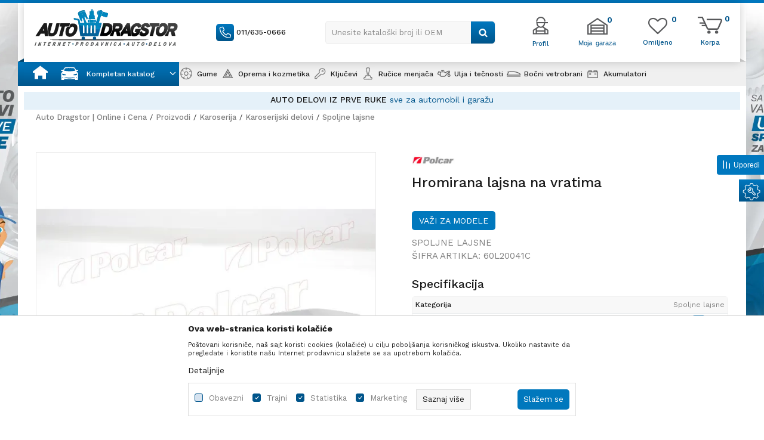

--- FILE ---
content_type: text/html; charset=UTF-8
request_url: https://www.autodragstor.rs/spoljne-lajsne-karoserijski-delovi/207661-hromirana-lajsna-na-vratima
body_size: 33000
content:
<!DOCTYPE html>
<html lang="sr">
<head>
            <meta name="viewport" content="width=device-width, initial-scale=1.0, maximum-scale=1.0,  minimum-scale=1.0, user-scalable=no" />
            
    <meta name="generator" content="NBSHOP 5.9.58" />
    <meta http-equiv="content-type" content="text/html; charset=UTF-8">
    <meta http-equiv="content-language" content="sr" />
    <meta http-equiv="X-UA-Compatible" content="IE=edge">
    <meta name="theme-color" content="#1FAAEE">
    <meta name="msapplication-navbutton-color" content="#1FAAEE">
    <meta name="apple-mobile-web-app-status-bar-style" content="#1FAAEE">
    <link rel="canonical" href="https://www.autodragstor.rs/spoljne-lajsne-karoserijski-delovi/207661-hromirana-lajsna-na-vratima" />        <title>Hromirana lajsna na vratima  | Auto Dragstor | Online i Cena</title>
    <meta name="title" content="Hromirana lajsna na vratima  | Auto Dragstor | Online i Cena" />
    <meta name="description" content="" />
    <meta property="og:title" content="Hromirana lajsna na vratima  | Auto Dragstor | Online i Cena"/>
    <meta property="og:type" content="article" />
    <meta property="og:url" content="https://www.autodragstor.rs/spoljne-lajsne-karoserijski-delovi/207661-hromirana-lajsna-na-vratima" />
    <meta property="og:image" content="https://www.autodragstor.rs/files/images/slike_proizvoda/60L20041C.jpg.webp"/>
    <meta property="og:image:url" content="https://www.autodragstor.rs/files/images/slike_proizvoda/60L20041C.jpg.webp"/>
    <meta property="og:site_name" content="Auto Dragstor | Online i Cena"/>
    <meta property="og:description" content=""/>
    <meta property="fb:admins" content=""/>
    <meta itemprop="name" content="Hromirana lajsna na vratima  | Auto Dragstor | Online i Cena">
    <meta itemprop="description" content="">
    <meta itemprop="image" content="https://www.autodragstor.rs/files/images/slike_proizvoda/60L20041C.jpg.webp">
    <meta name="twitter:card" content="summary_large_image">
    <meta name="twitter:title" content="Hromirana lajsna na vratima  | Auto Dragstor | Online i Cena">
    <meta name="twitter:description" content="">
    <meta name="twitter:image" content="https://www.autodragstor.rs/files/images/slike_proizvoda/60L20041C.jpg.webp">

<meta name="robots" content="index, follow">
    <link rel="icon" type="image/vnd.microsoft.icon" href="https://www.autodragstor.rs/files/images/32x32.png.webp" />
    <link rel="shortcut icon" type="image/vnd.microsoft.icon" href="https://www.autodragstor.rs/files/images/32x32.png.webp" />
    <link rel="stylesheet" href="https://www.autodragstor.rs/nb-public/themes/nbshop5_v5_8/_static/fonts/nbicon/style.css" type="text/css" />
        <link rel="stylesheet" href="https://www.autodragstor.rs/nb-public/themes/nbshop5_autodragstor/_static/css/nbcss/style.fonts.theme.css?ver=1001_6" /><link rel="stylesheet" href="https://www.autodragstor.rs/nb-public/themes/nbshop5_v5_8/_static/css/plugins/nb.core.plugins.min.css?ver=1001_6" /><link rel="stylesheet" href="https://www.autodragstor.rs/nb-public/themes/nbshop5_v5_8/_static/css/nbcss/style.fonts.css?ver=1001_6" /><link rel="stylesheet" href="https://www.autodragstor.rs/nb-public/themes/nbshop5_v5_8/_static/css/nbcss/style.typography.css?ver=1001_6" /><link rel="stylesheet" href="https://www.autodragstor.rs/nb-public/themes/nbshop5_autodragstor/_static/css/nbcss/style.typography.theme.css?ver=1001_6" /><link rel="stylesheet" href="https://www.autodragstor.rs/nb-public/themes/nbshop5_v5_8/_static/css/nbcss/style.helper.css?ver=1001_6" /><link rel="stylesheet" href="https://www.autodragstor.rs/nb-public/themes/nbshop5_v5_8/_static/css/nbcss/style.animation.css?ver=1001_6" /><link rel="stylesheet" href="https://www.autodragstor.rs/nb-public/themes/nbshop5_v5_8/_static/css/nbcss/style.basic.css?ver=1001_6" /><link rel="stylesheet" href="https://www.autodragstor.rs/nb-public/themes/nbshop5_autodragstor/_static/css/nbcss/style.basic.theme.css?ver=1001_6" /><link rel="stylesheet" href="https://www.autodragstor.rs/nb-public/themes/nbshop5_v5_8/_static/css/nbcss/style.article.css?ver=1001_6" /><link rel="stylesheet" href="https://www.autodragstor.rs/nb-public/themes/nbshop5_v5_8/_static/css/nbcss/style.product.css?ver=1001_6" /><link rel="stylesheet" href="https://www.autodragstor.rs/nb-public/themes/nbshop5_v5_8/_static/css/nbcss/style.cart.css?ver=1001_6" /><link rel="stylesheet" href="https://www.autodragstor.rs/nb-public/themes/nbshop5_v5_8/_static/css/nbcss/style.css?ver=1001_6" /><link rel="stylesheet" href="https://www.autodragstor.rs/nb-public/themes/nbshop5_v5_8/blocks/header/autocomplete/style.css?ver=1001_6" /><link rel="stylesheet" href="https://www.autodragstor.rs/nb-public/themes/nbshop5_v5_8/blocks/slider/mobile_cookie_baner/style.css?ver=1001_6" /><link rel="stylesheet" href="https://www.autodragstor.rs/nb-public/themes/nbshop5_v5_8/blocks/slider/headlines/style.css?ver=1001_6" /><link rel="stylesheet" href="https://www.autodragstor.rs/nb-public/themes/nbshop5_v5_8/blocks/breadcrumbs/style.css?ver=1001_6" /><link rel="stylesheet" href="https://www.autodragstor.rs/nb-public/themes/nbshop5_v5_8/blocks/product/images/fullscreen_product_slider/style.css?ver=1001_6" /><link rel="stylesheet" href="https://www.autodragstor.rs/nb-public/themes/nbshop5_v5_8/blocks/product/images/gallery_vertical/style.css?ver=1001_6" /><link rel="stylesheet" href="https://www.autodragstor.rs/nb-public/themes/nbshop5_v5_8/blocks/product/images/thumbs_vertical/style.css?ver=1001_6" /><link rel="stylesheet" href="https://www.autodragstor.rs/nb-public/themes/nbshop5_v5_8/blocks/product/images/main_slider/style.css?ver=1001_6" /><link rel="stylesheet" href="https://www.autodragstor.rs/nb-public/themes/nbshop5_v5_8/blocks/product/product_caption_list/list_image_sticker/style.css?ver=1001_6" /><link rel="stylesheet" href="https://www.autodragstor.rs/nb-public/themes/nbshop5_v5_8/blocks/product/product_detail/favorite/style.css?ver=1001_6" /><link rel="stylesheet" href="https://www.autodragstor.rs/nb-public/themes/nbshop5_v5_8/blocks/product/product_detail/modal_watch_button/style.css?ver=1001_6" /><link rel="stylesheet" href="https://www.autodragstor.rs/nb-public/themes/nbshop5_v5_8/blocks/product/product_detail/product_rate/style.css?ver=1001_6" /><link rel="stylesheet" href="https://www.autodragstor.rs/nb-public/themes/nbshop5_v5_8/blocks/product/product_detail/product_attr_mapped_objects/style.css?ver=1001_6" /><link rel="stylesheet" href="https://www.autodragstor.rs/nb-public/themes/nbshop5_v5_8/blocks/product/product_loyalty_price/style.css?ver=1001_6" /><link rel="stylesheet" href="https://www.autodragstor.rs/nb-public/themes/nbshop5_v5_8/blocks/product/product_details_timer/style.css?ver=1001_6" /><link rel="stylesheet" href="https://www.autodragstor.rs/nb-public/themes/nbshop5_v5_8/blocks/product/product_detail/product_characteristic/style.css?ver=1001_6" /><link rel="stylesheet" href="https://www.autodragstor.rs/nb-public/themes/nbshop5_v5_8/blocks/product/product_size/style.css?ver=1001_6" /><link rel="stylesheet" href="https://www.autodragstor.rs/nb-public/themes/nbshop5_v5_8/blocks/product/product_detail/product_buy/style.css?ver=1001_6" /><link rel="stylesheet" href="https://www.autodragstor.rs/nb-public/themes/nbshop5_v5_8/blocks/product/product_detail/product_buy_not_available/style.css?ver=1001_6" /><link rel="stylesheet" href="https://www.autodragstor.rs/nb-public/themes/nbshop5_v5_8/blocks/product/product_slider/service_product/style.css?ver=1001_6" /><link rel="stylesheet" href="https://www.autodragstor.rs/nb-public/themes/nbshop5_v5_8/blocks/product/product_detail/product_not_allowed_buy/style.css?ver=1001_6" /><link rel="stylesheet" href="https://www.autodragstor.rs/nb-public/themes/nbshop5_v5_8/blocks/slider/toggle_banner/style.css?ver=1001_6" /><link rel="stylesheet" href="https://www.autodragstor.rs/nb-public/themes/nbshop5_v5_8/blocks/product/tabs_generic/style_v7.css?ver=1001_6" /><link rel="stylesheet" href="https://www.autodragstor.rs/nb-public/themes/nbshop5_v5_8/blocks/indicator/indicator_availability_in_stores/style.css?ver=1001_6" /><link rel="stylesheet" href="https://www.autodragstor.rs/nb-public/themes/nbshop5_v5_8/blocks/slider/grid/style.css?ver=1001_6" /><link rel="stylesheet" href="https://www.autodragstor.rs/nb-public/themes/nbshop5_v5_8/blocks/product/product_detail/product_info/style.css?ver=1001_6" /><link rel="stylesheet" href="https://www.autodragstor.rs/nb-public/themes/nbshop5_v5_8/blocks/product/product_detail/product_spare_parts_info/style.css?ver=1001_6" /><link rel="stylesheet" href="https://www.autodragstor.rs/nb-public/themes/nbshop5_v5_8/blocks/comments/comments_horizontal/style.css?ver=1001_6" /><link rel="stylesheet" href="https://www.autodragstor.rs/nb-public/themes/nbshop5_v5_8/blocks/productcompare/sidebar_product_compare/style.css?ver=1001_6" /><link rel="stylesheet" href="https://www.autodragstor.rs/nb-public/themes/nbshop5_v5_8/blocks/footer/newsletter/style.css?ver=1001_6" /><link rel="stylesheet" href="https://www.autodragstor.rs/nb-public/themes/nbshop5_v5_8/blocks/social/social_icons/style.css?ver=1001_6" /><link rel="stylesheet" href="https://www.autodragstor.rs/nb-public/themes/nbshop5_v5_8/blocks/footer/payment_card/style.css?ver=1001_6" /><link rel="stylesheet" href="https://www.autodragstor.rs/nb-public/themes/nbshop5_v5_8/blocks/footer/copyright/style.css?ver=1001_6" /><link rel="stylesheet" href="https://www.autodragstor.rs/nb-public/themes/nbshop5_v5_8/blocks/modals/slider_popup_modal/style.css?ver=1001_6" /><link rel="stylesheet" href="https://www.autodragstor.rs/nb-public/themes/nbshop5_v5_8/blocks/nb_crm/loyalty/loyalty_mobile_bottom_menu/style.css?ver=1001_6" /><link rel="stylesheet" href="https://www.autodragstor.rs/nb-public/themes/nbshop5_v5_8/blocks/modals/popup_notification/style.css?ver=1001_6" /><link rel="stylesheet" href="https://www.autodragstor.rs/nb-public/themes/nbshop5_v5_8/blocks/modals/ticket_modal_new/style.css?ver=1001_6" /><link rel="stylesheet" href="https://www.autodragstor.rs/nb-public/themes/nbshop5_v5_8/blocks/nb_crm/loyalty/create_loyalty_card/style.css?ver=1001_6" /><link rel="stylesheet" href="https://www.autodragstor.rs/nb-public/themes/nbshop5_v5_8/blocks/nb_crm/loyalty/connect_loyalty_card/style.css?ver=1001_6" /><link rel="stylesheet" href="https://www.autodragstor.rs/nb-public/themes/nbshop5_v5_8/blocks/nb_crm/loyalty/loyalty_card_form/style.css?ver=1001_6" /><link rel="stylesheet" href="https://www.autodragstor.rs/nb-public/themes/nbshop5_v5_8/blocks/nb_crm/loyalty/loyalty_user_modal/style.css?ver=1001_6" /><link rel="stylesheet" href="https://www.autodragstor.rs/nb-public/themes/nbshop5_v5_8/blocks/nb_crm/loyalty/loyalty_barcode_modal/style.css?ver=1001_6" /><link rel="stylesheet" href="https://www.autodragstor.rs/nb-public/themes/nbshop5_v5_8/blocks/product/product_details_iframe/style.css?ver=1001_6" /><link rel="stylesheet" href="https://www.autodragstor.rs/nb-public/themes/nbshop5_v5_8/blocks/product/images/gallery/style.css?ver=1001_6" /><link rel="stylesheet" href="https://www.autodragstor.rs/nb-public/themes/nbshop5_v5_8/blocks/product/product_detail/product_info/style.css?ver=1001_6" /><link rel="stylesheet" href="https://www.autodragstor.rs/nb-public/themes/nbshop5_v5_8/blocks/product/images/main_slider/style.css?ver=1001_6" /><link rel="stylesheet" href="https://www.autodragstor.rs/nb-public/themes/nbshop5_v5_8/blocks/product/product_detail/favorite/style.css?ver=1001_6" /><link rel="stylesheet" href="https://www.autodragstor.rs/nb-public/themes/nbshop5_v5_8/blocks/product/product_details_timer/style.css?ver=1001_6" /><link rel="stylesheet" href="https://www.autodragstor.rs/nb-public/themes/nbshop5_v5_8/blocks/product/product_size/style.css?ver=1001_6" /><link rel="stylesheet" href="https://www.autodragstor.rs/nb-public/themes/nbshop5_v5_8/blocks/product/product_detail/quantity_circle/style.css?ver=1001_6" /><link rel="stylesheet" href="https://www.autodragstor.rs/nb-public/themes/nbshop5_v5_8/blocks/product/product_detail/product_buy/style.css?ver=1001_6" /><link rel="stylesheet" href="https://www.autodragstor.rs/nb-public/themes/nbshop5_v5_8/blocks/product/product_detail/product_buy_bobble/style.css?ver=1001_6" /><link rel="stylesheet" href="https://www.autodragstor.rs/nb-public/themes/nbshop5_autodragstor/_static/css/nbcss/style.theme.css?ver=1001_6" /><link rel="stylesheet" href="https://www.autodragstor.rs/nb-public/themes/nbshop5_v5_8/_static/css/nbcss/style.responsive.md.css?ver=1001_6" /><link rel="stylesheet" href="https://www.autodragstor.rs/nb-public/themes/nbshop5_autodragstor/_static/css/nbcss/style.responsive.theme.md.css?ver=1001_6" /><link rel="stylesheet" href="https://www.autodragstor.rs/nb-public/themes/nbshop5_v5_8/_static/css/nbcss/style.responsive.sm.css?ver=1001_6" /><link rel="stylesheet" href="https://www.autodragstor.rs/nb-public/themes/nbshop5_autodragstor/_static/css/nbcss/style.responsive.theme.sm.css?ver=1001_6" /><link rel="stylesheet" href="https://www.autodragstor.rs/nb-public/themes/nbshop5_v5_8/_static/css/nbcss/style.responsive.xs.css?ver=1001_6" /><link rel="stylesheet" href="https://www.autodragstor.rs/nb-public/themes/nbshop5_autodragstor/_static/css/nbcss/style.responsive.theme.xs.css?ver=1001_6" /><link rel="stylesheet" href="https://www.autodragstor.rs/nb-public/themes/nbshop5_v5_8/_static/css/nbcss/style.responsive.xxs.css?ver=1001_6" /><link rel="stylesheet" href="https://www.autodragstor.rs/nb-public/themes/nbshop5_autodragstor/_static/css/nbcss/style.responsive.theme.xxs.css?ver=1001_6" />    
    
    
    <script type="text/javascript">
        var nb_site_url  = 'https://www.autodragstor.rs';
        var nb_site_url_with_country_lang  = 'https://www.autodragstor.rs';
        var nb_cart_page_url = 'https://www.autodragstor.rs/kupovina';
        var nb_active_page_url = 'https://www.autodragstor.rs/spoljne-lajsne-karoserijski-delovi/207661-hromirana-lajsna-na-vratima';
        var nb_type_page = 'product';
        var nb_type_page_object_id = '207661';
        var nb_enable_lang = '';
        var nb_url_end_slesh = '';
        var nb_countryGeoId = '3';
        var nb_addressByCountryGeoId = '';
        var promoModalPopNumberDaysInit = 10;
        var showAllwaysOnHomePage = false;
        var resetCookieConfirm = false;
        var flowplayeryToken = '';
                        var nb_enableCzMap = false;
                var gtm_ga4_advanced = false;
        var gtm_ga4_analytics_id = '';

        var specificCategoryMetric = false;
        var isSetPriceWithVAT = false;
        var showValueAsCurrentPrice = false;
        var ecommerceWrapVar = false;
        var noSearchResultsVar = false;
        var smartformId = '';
        var smartformErrorMessage = 'Pogrešno uneti podaci za smartform';
        var cookieSettingTypeVar = 'settingOne';
        var nb_lang = 'sr';
        
        
        var disableFBBrowserEvents = true;
        var fb_pixel_id = '';
        var fb_token = '';
        var fb_test_event_code = '';
        var metric_onload_event_id = typeof crypto.randomUUID === "function" ? crypto.randomUUID() : Date.now();
        var replaceIdWithCode = false;
        var startPager = parseInt(1);

    </script>

        <!-- Google Tag Manager -->
<script>(function(w,d,s,l,i){w[l]=w[l]||[];w[l].push({'gtm.start':
new Date().getTime(),event:'gtm.js'});var f=d.getElementsByTagName(s)[0],
j=d.createElement(s),dl=l!='dataLayer'?'&l='+l:'';j.async=true;j.src=
'https://www.googletagmanager.com/gtm.js?id='+i+dl;f.parentNode.insertBefore(j,f);
})(window,document,'script','dataLayer','GTM-5R9RL6X');</script>
<!-- End Google Tag Manager --><link rel="stylesheet" href="https://www.autodragstor.rs/nb-public/themes/nbshop5_v5_8/_static/css/plugins/bootstrap-select.css" type="text/css" />
<meta name="google-site-verification" content="VYtA8gfmjgxyI9naxvJPZwp6YtJtt_Vg1ehk1upaNOA" />



</head>
<body class="cc-srb lc-sr uc-product_list tp-product  b2c-users lozad-active">



<!-- Google Tag Manager (noscript) -->
<noscript><iframe src="https://www.googletagmanager.com/ns.html?id=GTM-TM9WTQX"
                  height="0" width="0" style="display:none;visibility:hidden"></iframe></noscript>
<!-- End Google Tag Manager (noscript) -->


                <div class="fixed-banner fixed-style left-banner">
                                <img data-original-img='/files/images/autodragstor/ok_leva.jpg.webp' class="img-responsive lozad" alt=" " />
                    </div>
                        <div class="fixed-banner fixed-style right-banner">
                                <img data-original-img='/files/images/autodragstor/ok_desna.jpg.webp' class="img-responsive lozad" alt=" " />
                        </div>
        
    
<header class="header md-header mobilesm fixed" data-fixed="true">
    <div class="block nav-mobile-icon">
    <i class="icon fa fa-bars" aria-hidden="true"></i>
</div>
    <div class="header-wrapper">
        <div class="container">

            <div class="row">

                <div class="col-xs-4 col-sm-3 col-lg-3">
                    
<div  class="block logo" >
    <a  href="https://www.autodragstor.rs" title="Auto Dragstor | Online i Cena">
        <img fetchpriority="high"  data-original-img='/files/images/2020/7/2/logo(1).png.webp' class="img-responsive lozad"  title="Auto Dragstor | Online i Cena" alt="Auto Dragstor | Online i Cena">
    </a>
</div>
                </div>

                <div class="col-xs-4 col-sm-5 col-lg-6">
                    
    <nav class="block quick-links nav-Header_top_menu">
        <ul class="nav nav-simple">
                            <li class="item">
                                            <a href="tel:0116350666" title="011/635-0666" target="_blank">
                                                                        <img src="/files/images/2020/7/6/call.png.webp" class="img-responsive" alt="011/635-0666" />
                                                <span>011/635-0666</span>
                                            </a>
                                    </li>
                    </ul>
    </nav>
                    
<div class="block autocomplete-button   autocomplete-button-simple autocomplete-button-one-row" tabindex="0" data-content="Unesite kataloški broj ili OEM" title="Unesite kataloški broj ili OEM" aria-label="Unesite kataloški broj ili OEM" role="button">
                <span class="title">Unesite kataloški broj ili OEM</span>
        <i class="icon fa fa-search" aria-hidden="true"></i>
</div>
                </div>

                <div class="col-xs-4 col-sm-4 col-lg-3 header-shortcuts-wrapper">
                        <nav class="block user">
    <ul class="nav nav-simple">

        
            <li class="item item-login loged-in">
                <a class="login-btn hidden-xs"  href="javascript:void(0);"  title="Moj nalog">
                    <i class="icon fa fa-user" aria-hidden="true"></i>
                    <span>Profil</span>
                </a>
                <div class="login-dropdown" >
                    <nav class="block">
                        <ul class="nav nav-simple">
                            <li class="item item-login">
                                <a class="login-btn"  href="" data-permalink="https://www.autodragstor.rs/prijava?back_url=https://www.autodragstor.rs/spoljne-lajsne-karoserijski-delovi/207661-hromirana-lajsna-na-vratima" title="Prijavite se" data-toggle="modal" data-target="#login_modal">
                                    <i class="icon fa fa-user" aria-hidden="true"></i>
                                    <span>Prijavite se</span>
                                </a>
                            <li class="item item-register">
                                <a class="register-btn" href="" data-permalink="https://www.autodragstor.rs/registracija" title="Registrujte se" data-toggle="modal" data-target="#register_modal">
                                    Registrujte se                                </a>
                            </li>
                            <li class="item item-activation">
                                <a class="register-btn" href=""  title="Aktivirajte nalog" data-toggle="modal" data-target="#user_public_activate">
                                    Aktivirajte nalog                                </a>
                            </li>
                        </ul>
                    </nav>
                </div>
            </li>


            </ul>
</nav>


                                            
<div id="miniHeaderProfilContent" class="block header-profil header-profil- miniFavContent">
    <a href="https://www.autodragstor.rs/garaza" title="Moja garaza">

        <div class="icon-wrapper">
            <i class="icon" aria-hidden="true"></i>
            <span class="description">Moja garaza</span>
        </div>
        <div class="header-carthor-total header-profile-total">0</div>

    </a>
</div>

<!--<nav class="block quick-links nav-store-menu">
    <ul class="nav nav-simple">
        <li class="item">
            <a href="" class="btn-morelink" title="">
                <img src="http://autodragstordev.rs/files/images/2020/7/6/home-icon.png" id="m_icon_1238_src" class="imagePreview" title="">
                <div class="country-title">
                                    </div>
            </a>

        </li>
    </ul>
</nav>-->                    
                    <div id="miniCartContent" class="block miniCartContent header-cart"></div>
                    
<div id="miniFavContent" class="block header-favorite header-favorite-simple miniFavContent">
        <a href="https://www.autodragstor.rs/omiljeno/product" title="Omiljeno" aria-label="Omiljeno">
        
        <div class="icon-wrapper">
            <i class="icon fa fa-heart-o" aria-hidden="true"></i>
            <span class="description">Omiljeno</span>
        </div>
        <div class="header-carthor-total favorite-header-total">0</div>

    </a>
</div>

                </div>

            </div>

        </div>
    </div>
    
    <script>
        var countries = [];
        var closeSugestBtnTitle = "Zatvori predloge";
    </script>
<form autocomplete="off" id="search-form" action="https://www.autodragstor.rs/proizvodi" class="search" method="GET">
    <div class="block autocomplete-wrapper hidden">
        <div class="container">
            <div class="autocomplete">
                <input type="text" name="search" id="search-text" class="autocomplete-input" placeholder="Unesite kataloški broj ili OEM" nb-type="product">
                <i class="icon fa fa-times autocomplete-close" aria-hidden="true"></i>

                <div class="recomended-sugest-wrapper">
                    <div class="heading-wrapper">
                        <div class="title">Trenutno u trendu:</div>
                    </div>
                    
                </div>

                <div class="autocomplete-results suggest" data-scroll-color="" data-scroll-width="" data-scroll-padding=""></div>
                <div class="autocomplete-loader hidden">
                    <i class="loader-icon"></i>
                </div>
            </div>
        </div>
    </div>
</form>

    <div class="navigation-wrapper container">
        <div class="block main-4level main-4level">
    <nav class="nav nav-main-wrapper ease hidden-fullscreen  ">

                <div class="container">
                        
            
            <ul class="nav-main list-inline">

                <div class="nav-main-toplang country-button"></div>
                <div class="nav-main-useractions"></div>

                <li class="icon-home has-bg ">
                                <a href="https://www.autodragstor.rs/" target="_self" title=" "><span style=""> </span> </a><img data-original-img='/files/images/2021/11/1/home.svg' alt=" " title=" " class="highlight-bg lozad"></li><li class="level3 customclass menu-generic-categories has-bg ">
                                <a href="https://www.autodragstor.rs/" target="_self" title="Kompletan katalog"><span style="">Kompletan katalog</span><i class="icon fa fa-angle-down hidden-xs"></i><i class="icon fa fa-angle-right visible-xs"></i><span class="icon hidden show-menu-with-keybord" tabindex="0" aria-label="Otvorite meni"></span> </a><img data-original-img='/files/images/icon/kompletan_katalog.png.webp' alt="Kompletan katalog" title="Kompletan katalog" class="highlight-bg lozad"><div class="nav-main-submenu-wrapper ease hidden">
                            <div class="container">
                                <ul class="nav-main-submenu"><li class=" menu-generic-subcategories">
                                <a target="_self" href="https://www.autodragstor.rs/" title=""><h5></h5><i class="icon fa fa-angle-down hidden-xs"></i><i class="icon fa fa-angle-right visible-xs"></i></a></ul></div></div></li><li class="has-bg ">
                                <a href="https://www.autodragstor.rs/gume" target="_self" title="Gume"><span style="">Gume</span> </a><img data-original-img='/files/images/2022/1/13/meni_gume.png.webp' alt="Gume" title="Gume" class="highlight-bg lozad"></li><li class="has-bg ">
                                <a href="https://www.autodragstor.rs/autoprema-i-kozmetika" target="_self" title="Oprema i kozmetika"><span style="">Oprema i kozmetika</span><i class="icon fa fa-angle-down hidden-xs"></i><i class="icon fa fa-angle-right visible-xs"></i><span class="icon hidden show-menu-with-keybord" tabindex="0" aria-label="Otvorite meni"></span> </a><img data-original-img='/files/images/icon/06.png.webp' alt="Oprema i kozmetika" title="Oprema i kozmetika" class="highlight-bg lozad"><div class="nav-main-dropdown-wrapper ease hidden">
                            <div class="nav-main-dropdown">
                                <div class="container">
                                
                                    <div class="nav-main-dropdown-inner">
                                        <div class="row"><div class="col-xs-12 col-sm-2">
                                    <div class=" nav-main-dropdown-item clearfix">
                                        <a href="https://www.autodragstor.rs/enterijer" class="" target="_self" title="Enterijer">
                                            <div class="img-wrapper"></div>
                                            <div class="heading-wrapper clearfix">
                                                <h5><span style="">Enterijer</span></h5>
                                            </div>
                                         </a><ul><li class=" ease-slow "><a href="https://www.autodragstor.rs/enterijer-sigurnosni-sistemi" target="_self" title="Sigurnosni sistemi" style=""> Sigurnosni sistemi</a></li><li class=" ease-slow "><a href="https://www.autodragstor.rs/organizovanje" target="_self" title="Organizovanje" style=""> Organizovanje</a></li><li class=" ease-slow "><a href="https://www.autodragstor.rs/oprema-u-automobilu-za-zivotinje" target="_self" title="Oprema u automobilu za životinje" style=""> Oprema u automobilu za životinje</a></li><li class=" ease-slow "><a href="https://www.autodragstor.rs/oprema-u-automobilu-za-decu" target="_self" title="Oprema u automobilu za decu" style=""> Oprema u automobilu za decu</a></li><li class=" ease-slow "><a href="https://www.autodragstor.rs/udobnost-u-voznji" target="_self" title="Udobnost u vožnji" style=""> Udobnost u vožnji</a></li><li class=" ease-slow "><a href="https://www.autodragstor.rs/univerzalna-ogledala" target="_self" title="Univerzalna ogledala" style=""> Univerzalna ogledala</a></li><li class=" ease-slow "><a href="https://www.autodragstor.rs/upaljaci-i-pepeljare" target="_self" title="Upaljači i pepeljare" style=""> Upaljači i pepeljare</a></li><li class=" ease-slow "><a href="https://www.autodragstor.rs/pomocne-rucice-volana" target="_self" title="Pomoćne ručice volana" style=""> Pomoćne ručice volana</a></li><li class=" ease-slow "><a href="https://www.autodragstor.rs/obloge-volana" target="_self" title="Obloge volana" style=""> Obloge volana</a></li><li class=" ease-slow "><a href="https://www.autodragstor.rs/univerzalne-patosnice" target="_self" title="Univerzalne patosnice" style=""> Univerzalne patosnice</a></li><li class=" ease-slow more"><a href="https://www.autodragstor.rs/enterijer-razno" target="_self" title="Ostalo" style=""> Ostalo</a></li></ul></div></div><div class="col-xs-12 col-sm-2">
                                    <div class=" nav-main-dropdown-item clearfix">
                                        <a href="https://www.autodragstor.rs/kozmetika-i-odrzavanje" class="" target="_self" title="Kozmetika i održavanje">
                                            <div class="img-wrapper"></div>
                                            <div class="heading-wrapper clearfix">
                                                <h5><span style="">Kozmetika i održavanje</span></h5>
                                            </div>
                                         </a><ul><li class=" ease-slow "><a href="https://www.autodragstor.rs/zastita-i-nega-tockova" target="_self" title="Zaštita i nega točkova" style=""> Zaštita i nega točkova</a></li><li class=" ease-slow "><a href="https://www.autodragstor.rs/sundjeri-i-pranje" target="_self" title="Sunđeri i pranje" style=""> Sunđeri i pranje</a></li><li class=" ease-slow "><a href="https://www.autodragstor.rs/krpe" target="_self" title="Krpe" style=""> Krpe</a></li><li class=" ease-slow "><a href="https://www.autodragstor.rs/cetke" target="_self" title="Četke" style=""> Četke</a></li><li class=" ease-slow "><a href="https://www.autodragstor.rs/odrzavanje-i-popravke" target="_self" title="Održavanje i popravke" style=""> Održavanje i popravke</a></li><li class=" ease-slow "><a href="https://www.autodragstor.rs/osvezivaci-i-mirisi" target="_self" title="Osveživači i mirisi" style=""> Osveživači i mirisi</a></li><li class=" ease-slow "><a href="https://www.autodragstor.rs/vlazne-maramice" target="_self" title="Vlažne maramice" style=""> Vlažne maramice</a></li></ul></div></div><div class="col-xs-12 col-sm-2">
                                    <div class=" nav-main-dropdown-item clearfix">
                                        <a href="https://www.autodragstor.rs/spoljasnjost" class="" target="_self" title="Spoljašnost">
                                            <div class="img-wrapper"></div>
                                            <div class="heading-wrapper clearfix">
                                                <h5><span style="">Spoljašnost</span></h5>
                                            </div>
                                         </a><ul><li class=" ease-slow "><a href="https://www.autodragstor.rs/izduvni-sistem" target="_self" title="Izduvni sistem" style=""> Izduvni sistem</a></li><li class=" ease-slow "><a href="https://www.autodragstor.rs/univerzalne-lajsne" target="_self" title="Univerzalne lajsne" style=""> Univerzalne lajsne</a></li><li class=" ease-slow "><a href="https://www.autodragstor.rs/folije" target="_self" title="Folije" style=""> Folije</a></li><li class=" ease-slow "><a href="https://www.autodragstor.rs/hromirana-oprema" target="_self" title="Hromirana oprema" style=""> Hromirana oprema</a></li><li class=" ease-slow "><a href="https://www.autodragstor.rs/univerzalni-filteri" target="_self" title="Univerzalni filteri" style=""> Univerzalni filteri</a></li><li class=" ease-slow "><a href="https://www.autodragstor.rs/antene" target="_self" title="Antene" style=""> Antene</a></li><li class=" ease-slow "><a href="https://www.autodragstor.rs/amblemi-i-nalepnice" target="_self" title="Amblemi i nalepnice" style=""> Amblemi i nalepnice</a></li><li class=" ease-slow "><a href="https://www.autodragstor.rs/stitnici-za-vrata-i-branike" target="_self" title="Zaštita karoserije" style=""> Zaštita karoserije</a></li><li class=" ease-slow "><a href="https://www.autodragstor.rs/okviri-za-tablice" target="_self" title="Okviri za tablice i prateći delovi" style=""> Okviri za tablice i prateći delovi</a></li><li class=" ease-slow "><a href="https://www.autodragstor.rs/obrve-za-farove" target="_self" title="Obrve za farove" style=""> Obrve za farove</a></li><li class=" ease-slow more"><a href="https://www.autodragstor.rs/spoljasnost-razno" target="_self" title="Ostalo" style=""> Ostalo</a></li></ul></div></div><div class="col-xs-12 col-sm-2">
                                    <div class=" nav-main-dropdown-item clearfix">
                                        <a href="https://www.autodragstor.rs/tockovi" class="" target="_self" title="Točkovi">
                                            <div class="img-wrapper"></div>
                                            <div class="heading-wrapper clearfix">
                                                <h5><span style="">Točkovi</span></h5>
                                            </div>
                                         </a><ul><li class=" ease-slow "><a href="https://www.autodragstor.rs/kapice-ventila-i-poklopci-srafova" target="_self" title="Kapice ventila i poklopci šrafova" style=""> Kapice ventila i poklopci šrafova</a></li><li class=" ease-slow "><a href="https://www.autodragstor.rs/ukrasne-trake" target="_self" title="Ukrasne trake" style=""> Ukrasne trake</a></li><li class=" ease-slow "><a href="https://www.autodragstor.rs/farba" target="_self" title="Farba" style=""> Farba</a></li><li class=" ease-slow "><a href="https://www.autodragstor.rs/distanceri" target="_self" title="Distanceri" style=""> Distanceri</a></li><li class=" ease-slow "><a href="https://www.autodragstor.rs/carape-i-lanci-za-sneg" target="_self" title="Čarape i lanci za sneg" style=""> Čarape i lanci za sneg</a></li><li class=" ease-slow "><a href="https://www.autodragstor.rs/sigurnosni-srafovi" target="_self" title="Sigurnosni šrafovi" style=""> Sigurnosni šrafovi</a></li><li class=" ease-slow "><a href="https://www.autodragstor.rs/odlaganje-guma" target="_self" title="Odlaganje guma" style=""> Odlaganje guma</a></li><li class=" ease-slow "><a href="https://www.autodragstor.rs/reparacija-guma" target="_self" title="Reparacija guma" style=""> Reparacija guma</a></li><li class=" ease-slow "><a href="https://www.autodragstor.rs/merenje-pritiska-u-gumama" target="_self" title="Merenje pritiska u gumama" style=""> Merenje pritiska u gumama</a></li></ul></div></div><div class="col-xs-12 col-sm-2">
                                    <div class=" nav-main-dropdown-item clearfix">
                                        <a href="https://www.autodragstor.rs/ratkapne" class="" target="_self" title="Ratkapne">
                                            <div class="img-wrapper"></div>
                                            <div class="heading-wrapper clearfix">
                                                <h5><span style="">Ratkapne</span></h5>
                                            </div>
                                         </a><ul><li class=" ease-slow "><a href="https://www.autodragstor.rs/13-ratkapne" target="_self" title="13" style=""> 13</a></li><li class=" ease-slow "><a href="https://www.autodragstor.rs/14-ratkapne" target="_self" title="14" style=""> 14</a></li><li class=" ease-slow "><a href="https://www.autodragstor.rs/15-ratkapne" target="_self" title="15" style=""> 15</a></li><li class=" ease-slow "><a href="https://www.autodragstor.rs/16-ratkapne" target="_self" title="16" style=""> 16</a></li></ul></div></div><div class="col-xs-12 col-sm-2">
                                    <div class=" nav-main-dropdown-item clearfix">
                                        <a href="https://www.autodragstor.rs/" class="" target="_self" title="Putovanje">
                                            <div class="img-wrapper"></div>
                                            <div class="heading-wrapper clearfix">
                                                <h5><span style="">Putovanje</span></h5>
                                            </div>
                                         </a><ul><li class=" ease-slow "><a href="https://www.autodragstor.rs/leto" target="_self" title="Leto" style=""> Leto</a></li><li class=" ease-slow "><a href="https://www.autodragstor.rs/zima" target="_self" title="Zima" style=""> Zima</a></li><li class=" ease-slow "><a href="https://www.autodragstor.rs/trake-i-spaneri" target="_self" title="Trake i španeri" style=""> Trake i španeri</a></li><li class=" ease-slow "><a href="https://www.autodragstor.rs/uticnice-i-punjaci" target="_self" title="Utičnice i punjači" style=""> Utičnice i punjači</a></li><li class=" ease-slow "><a href="https://www.autodragstor.rs/zastita-od-sunca" target="_self" title="Zaštita od sunca" style=""> Zaštita od sunca</a></li><li class=" ease-slow "><a href="https://www.autodragstor.rs/senzori-za-parkiranje" target="_self" title="Senzori za parkiranje" style=""> Senzori za parkiranje</a></li><li class=" ease-slow "><a href="https://www.autodragstor.rs/cerade-za-vozila" target="_self" title="Cerade za vozila" style=""> Cerade za vozila</a></li><li class=" ease-slow "><a href="https://www.autodragstor.rs/cerade-za-motocikle" target="_self" title="Cerade za motocikle" style=""> Cerade za motocikle</a></li><li class=" ease-slow "><a href="https://www.autodragstor.rs/cerade-za-quad" target="_self" title="Cerade za Quad" style=""> Cerade za Quad</a></li><li class=" ease-slow "><a href="https://www.autodragstor.rs/cerada-za-bicikle" target="_self" title="Cerada za bicikle" style=""> Cerada za bicikle</a></li><li class=" ease-slow more"><a href="https://www.autodragstor.rs/putovanje-razno" target="_self" title="Ostalo" style=""> Ostalo</a></li></ul></div></div><div class="col-xs-12 col-sm-2">
                                    <div class=" nav-main-dropdown-item clearfix">
                                        <a href="https://www.autodragstor.rs/proizvodi-oprema" class="" target="_self" title="Oprema">
                                            <div class="img-wrapper"></div>
                                            <div class="heading-wrapper clearfix">
                                                <h5><span style="">Oprema</span></h5>
                                            </div>
                                         </a><ul><li class=" ease-slow "><a href="https://www.autodragstor.rs/obavezna-oprema" target="_self" title="Obavezna oprema" style=""> Obavezna oprema</a></li><li class=" ease-slow "><a href="https://www.autodragstor.rs/rukavice-za-voznju" target="_self" title="Rukavice za vožnju automobila" style=""> Rukavice za vožnju automobila</a></li><li class=" ease-slow "><a href="https://www.autodragstor.rs/alat" target="_self" title="Alat" style=""> Alat</a></li><li class=" ease-slow "><a href="https://www.autodragstor.rs/garazna-oprema" target="_self" title="Garažna oprema" style=""> Garažna oprema</a></li><li class=" ease-slow "><a href="https://www.autodragstor.rs/pumpe-i-kompresori-za-gume" target="_self" title="Pumpe i kompresori za gume" style=""> Pumpe i kompresori za gume</a></li><li class=" ease-slow "><a href="https://www.autodragstor.rs/setovi-za-reparaciju" target="_self" title="Setovi za reparaciju" style=""> Setovi za reparaciju</a></li><li class=" ease-slow "><a href="https://www.autodragstor.rs/kanisteri-za-gorivo-i-oprema" target="_self" title="Kanisteri za gorivo i oprema" style=""> Kanisteri za gorivo i oprema</a></li><li class=" ease-slow "><a href="https://www.autodragstor.rs/punjaci-akumulatora-i-oprema" target="_self" title="Punjači akumulatora i oprema" style=""> Punjači akumulatora i oprema</a></li><li class=" ease-slow "><a href="https://www.autodragstor.rs/svetla-upozorenja-i-obavestenja" target="_self" title="Svetla upozorenja i obaveštenja" style=""> Svetla upozorenja i obaveštenja</a></li><li class=" ease-slow more"><a href="https://www.autodragstor.rs/proizvodi-ostala-oprema" target="_self" title="Ostalo" style=""> Ostalo</a></li></ul></div></div><div class="col-xs-12 col-sm-2">
                                    <div class=" nav-main-dropdown-item clearfix">
                                        <a href="https://www.autodragstor.rs/audio-oprema" class="" target="_self" title="Audio oprema">
                                            <div class="img-wrapper"></div>
                                            <div class="heading-wrapper clearfix">
                                                <h5><span style="">Audio oprema</span></h5>
                                            </div>
                                         </a><ul><li class=" ease-slow "><a href="https://www.autodragstor.rs/transmiteri-predajnici" target="_self" title="Transmiteri (predajnici)" style=""> Transmiteri (predajnici)</a></li><li class=" ease-slow "><a href="https://www.autodragstor.rs/slusalice" target="_self" title="Slušalice" style=""> Slušalice</a></li><li class=" ease-slow "><a href="https://www.autodragstor.rs/proizvodi-audio-oprema" target="_self" title="Oprema" style=""> Oprema</a></li></ul></div></div><div class="col-xs-12 col-sm-2">
                                    <div class=" nav-main-dropdown-item clearfix">
                                        <a href="https://www.autodragstor.rs/tipske-patosnice" class="" target="_self" title="Tipske patosnice">
                                            <div class="img-wrapper"></div>
                                            <div class="heading-wrapper clearfix">
                                                <h5><span style="">Tipske patosnice</span></h5>
                                            </div>
                                         </a><ul><li class=" ease-slow "><a href="https://www.autodragstor.rs/tipske-patosnice-za-audi" target="_self" title="Audi" style=""> Audi</a></li><li class=" ease-slow "><a href="https://www.autodragstor.rs/tipske-patosnice-za-bmw" target="_self" title="BMW" style=""> BMW</a></li><li class=" ease-slow "><a href="https://www.autodragstor.rs/tipske-patosnice-za-citroen" target="_self" title="Citroen" style=""> Citroen</a></li><li class=" ease-slow "><a href="https://www.autodragstor.rs/tipske-patosnice-za-dacia" target="_self" title="Dacia" style=""> Dacia</a></li><li class=" ease-slow "><a href="https://www.autodragstor.rs/tipske-patosnice-za-fiat" target="_self" title="Fiat" style=""> Fiat</a></li><li class=" ease-slow "><a href="https://www.autodragstor.rs/tipske-patosnice-za-ford" target="_self" title="Ford" style=""> Ford</a></li><li class=" ease-slow "><a href="https://www.autodragstor.rs/tipske-patosnice-za-kia" target="_self" title="Kia" style=""> Kia</a></li><li class=" ease-slow "><a href="https://www.autodragstor.rs/tipske-patosnice-za-mercedes" target="_self" title="Mercedes" style=""> Mercedes</a></li><li class=" ease-slow "><a href="https://www.autodragstor.rs/tipske-patosnice-za-nissan" target="_self" title="Nissan" style=""> Nissan</a></li><li class=" ease-slow "><a href="https://www.autodragstor.rs/tipske-patosnice-za-opel" target="_self" title="Opel" style=""> Opel</a></li><li class=" ease-slow "><a href="https://www.autodragstor.rs/tipske-patosnice-za-peugeot" target="_self" title="Peugeot" style=""> Peugeot</a></li><li class=" ease-slow more"><a href="https://www.autodragstor.rs/" target="_self" title="Ostalo" style=""> Ostalo</a></li></ul></div></div></div></div></div></div></div></li><li class="has-bg ">
                                <a href="https://www.autodragstor.rs/kljucevi-i-prateci-delovi" target="_self" title="Ključevi"><span style="">Ključevi</span><i class="icon fa fa-angle-down hidden-xs"></i><i class="icon fa fa-angle-right visible-xs"></i><span class="icon hidden show-menu-with-keybord" tabindex="0" aria-label="Otvorite meni"></span> </a><img data-original-img='/files/images/2022/1/12/meni_kljucevi_1.png.webp' alt="Ključevi" title="Ključevi" class="highlight-bg lozad"><div class="nav-main-dropdown-wrapper ease hidden">
                            <div class="nav-main-dropdown">
                                <div class="container">
                                
                                    <div class="nav-main-dropdown-inner">
                                        <div class="row"><div class="col-xs-12 col-sm-3">
                                    <div class=" nav-main-dropdown-item clearfix">
                                        <a href="https://www.autodragstor.rs/kucista-kljuceva" class="" target="_self" title="Kućište ključeva">
                                            <div class="img-wrapper"></div>
                                            <div class="heading-wrapper clearfix">
                                                <h5><span style="">Kućište ključeva</span></h5>
                                            </div>
                                         </a><ul><li class=" ease-slow "><a href="https://www.autodragstor.rs/kucista-kljuceva-za-alfa-romeo" target="_self" title="Alfa Romeo" style=""> Alfa Romeo</a></li><li class=" ease-slow "><a href="https://www.autodragstor.rs/kucista-kljuceva-za-audi" target="_self" title="Audi" style=""> Audi</a></li><li class=" ease-slow "><a href="https://www.autodragstor.rs/kucista-kljuceva-za-bmw" target="_self" title="BMW" style=""> BMW</a></li><li class=" ease-slow "><a href="https://www.autodragstor.rs/kucista-kljuceva-za-chevrolet" target="_self" title="Chevrolet" style=""> Chevrolet</a></li><li class=" ease-slow "><a href="https://www.autodragstor.rs/kucista-kljuceva-za-citroen" target="_self" title="Citroen" style=""> Citroen</a></li><li class=" ease-slow "><a href="https://www.autodragstor.rs/kucista-kljuceva-za-dodge" target="_self" title="Dodge" style=""> Dodge</a></li><li class=" ease-slow "><a href="https://www.autodragstor.rs/kucista-kljuceva-za-fiat" target="_self" title="Fiat" style=""> Fiat</a></li><li class=" ease-slow "><a href="https://www.autodragstor.rs/kucista-kljuceva-za-ford" target="_self" title="Ford" style=""> Ford</a></li><li class=" ease-slow "><a href="https://www.autodragstor.rs/kucista-kljuceva-za-honda" target="_self" title="Honda" style=""> Honda</a></li><li class=" ease-slow more"><a href="https://www.autodragstor.rs/kucista-kljuceva" target="_self" title="Ostalo" style=""> Ostalo</a></li></ul></div></div><div class="col-xs-12 col-sm-3">
                                    <div class=" nav-main-dropdown-item clearfix">
                                        <a href="https://www.autodragstor.rs/silikonske-navlake-za-kljuceve" class="" target="_self" title="Silikonske navlake za ključeve">
                                            <div class="img-wrapper"></div>
                                            <div class="heading-wrapper clearfix">
                                                <h5><span style="">Silikonske navlake za ključeve</span></h5>
                                            </div>
                                         </a><ul><li class=" ease-slow "><a href="https://www.autodragstor.rs/silikonske-navlake-za-kljuceve-za-alfa-romeo" target="_self" title="Alfa Romeo" style=""> Alfa Romeo</a></li><li class=" ease-slow "><a href="https://www.autodragstor.rs/silikonske-navlake-za-kljuceve-za-audi" target="_self" title="Audi" style=""> Audi</a></li><li class=" ease-slow "><a href="https://www.autodragstor.rs/silikonske-navlake-za-kljuceve-za-bmw" target="_self" title="BMW" style=""> BMW</a></li><li class=" ease-slow "><a href="https://www.autodragstor.rs/silikonske-navlake-za-kljuceve-za-chevrolet" target="_self" title="Chevrolet" style=""> Chevrolet</a></li><li class=" ease-slow "><a href="https://www.autodragstor.rs/silikonske-navlake-za-kljuceve-za-citroen" target="_self" title="Citroen" style=""> Citroen</a></li><li class=" ease-slow "><a href="https://www.autodragstor.rs/silikonske-navlake-za-kljuceve-za-fiat" target="_self" title="Fiat" style=""> Fiat</a></li><li class=" ease-slow "><a href="https://www.autodragstor.rs/silikonske-navlake-za-kljuceve-za-ford" target="_self" title="Ford" style=""> Ford</a></li><li class=" ease-slow "><a href="https://www.autodragstor.rs/silikonske-navlake-za-kljuceve-za-honda" target="_self" title="Honda" style=""> Honda</a></li><li class=" ease-slow "><a href="https://www.autodragstor.rs/silikonske-navlake-za-kljuceve-za-hyundai" target="_self" title="Hyundai" style=""> Hyundai</a></li><li class=" ease-slow more"><a href="https://www.autodragstor.rs/silikonske-navlake-za-kljuceve" target="_self" title="Ostalo" style=""> Ostalo</a></li></ul></div></div></div></div></div></div></div></li><li class="has-bg ">
                                <a href="https://www.autodragstor.rs/rucice-menjaca-i-prateci-delovi" target="_self" title="Ručice menjača"><span style="">Ručice menjača</span><i class="icon fa fa-angle-down hidden-xs"></i><i class="icon fa fa-angle-right visible-xs"></i><span class="icon hidden show-menu-with-keybord" tabindex="0" aria-label="Otvorite meni"></span> </a><img data-original-img='/files/images/2022/1/12/meni_menjaci.png.webp' alt="Ručice menjača" title="Ručice menjača" class="highlight-bg lozad"><div class="nav-main-dropdown-wrapper ease hidden">
                            <div class="nav-main-dropdown">
                                <div class="container">
                                
                                    <div class="nav-main-dropdown-inner">
                                        <div class="row"><div class="col-xs-12 col-sm-3">
                                    <div class=" nav-main-dropdown-item clearfix">
                                        <a href="https://www.autodragstor.rs/tipske-rucice-menjaca" class="" target="_self" title="Tipske ručice menjača">
                                            <div class="img-wrapper"></div>
                                            <div class="heading-wrapper clearfix">
                                                <h5><span style="">Tipske ručice menjača</span></h5>
                                            </div>
                                         </a><ul><li class=" ease-slow "><a href="https://www.autodragstor.rs/tipske-rucice-menjaca-za-alfa-romeo" target="_self" title="Alfa Romeo" style=""> Alfa Romeo</a></li><li class=" ease-slow "><a href="https://www.autodragstor.rs/tipske-rucice-menjaca-za-audi" target="_self" title="Audi" style=""> Audi</a></li><li class=" ease-slow "><a href="https://www.autodragstor.rs/tipske-rucice-menjaca-za-bmw" target="_self" title="BMW" style=""> BMW</a></li><li class=" ease-slow "><a href="https://www.autodragstor.rs/tipske-rucice-menjaca-za-chevrolet" target="_self" title="Chevrolet" style=""> Chevrolet</a></li><li class=" ease-slow "><a href="https://www.autodragstor.rs/tipske-rucice-menjaca-za-citroen" target="_self" title="Citroen" style=""> Citroen</a></li><li class=" ease-slow "><a href="https://www.autodragstor.rs/tipske-rucice-menjaca-za-dacia" target="_self" title="Dacia" style=""> Dacia</a></li><li class=" ease-slow "><a href="https://www.autodragstor.rs/tipske-rucice-menjaca-za-fiat" target="_self" title="Fiat" style=""> Fiat</a></li><li class=" ease-slow "><a href="https://www.autodragstor.rs/tipske-rucice-menjaca-za-ford" target="_self" title="Ford" style=""> Ford</a></li><li class=" ease-slow "><a href="https://www.autodragstor.rs/tipske-rucice-menjaca-za-hyundai" target="_self" title="Hyundai" style=""> Hyundai</a></li><li class=" ease-slow "><a href="https://www.autodragstor.rs/tipske-rucice-menjaca-za-iveco" target="_self" title="Iveco" style=""> Iveco</a></li><li class=" ease-slow more"><a href="https://www.autodragstor.rs/tipske-rucice-menjaca" target="_self" title="Ostalo" style=""> Ostalo</a></li></ul></div></div><div class="col-xs-12 col-sm-3">
                                    <div class=" nav-main-dropdown-item clearfix">
                                        <a href="https://www.autodragstor.rs/proizvodi-univerzalne-rucice-menjaca" class="" target="_self" title="Univerzalne ručice menjača">
                                            <div class="img-wrapper"></div>
                                            <div class="heading-wrapper clearfix">
                                                <h5><span style="">Univerzalne ručice menjača</span></h5>
                                            </div>
                                         </a><ul><li class=" ease-slow "><a href="https://www.autodragstor.rs/univerzalne-rucice-menjaca" target="_self" title="Univerzalne ručice menjača" style=""> Univerzalne ručice menjača</a></li></ul></div></div></div></div></div></div></div></li><li class="has-bg ">
                                <a href="https://www.autodragstor.rs/ulja-i-maziva" target="_self" title="Ulja i tečnosti"><span style="">Ulja i tečnosti</span><i class="icon fa fa-angle-down hidden-xs"></i><i class="icon fa fa-angle-right visible-xs"></i><span class="icon hidden show-menu-with-keybord" tabindex="0" aria-label="Otvorite meni"></span> </a><img data-original-img='/files/images/icon/07.png.webp' alt="Ulja i tečnosti" title="Ulja i tečnosti" class="highlight-bg lozad"><div class="nav-main-dropdown-wrapper ease hidden">
                            <div class="nav-main-dropdown">
                                <div class="container">
                                
                                    <div class="nav-main-dropdown-inner">
                                        <div class="row"><div class="col-xs-12 col-sm-2">
                                    <div class=" nav-main-dropdown-item clearfix">
                                        <a href="https://www.autodragstor.rs/aditivi" class="" target="_self" title="Aditivi">
                                            <div class="img-wrapper"></div>
                                            <div class="heading-wrapper clearfix">
                                                <h5><span style="">Aditivi</span></h5>
                                            </div>
                                         </a><ul><li class=" ease-slow "><a href="https://www.autodragstor.rs/adblue" target="_self" title="AdBlue" style=""> AdBlue</a></li></ul></div></div><div class="col-xs-12 col-sm-2">
                                    <div class=" nav-main-dropdown-item clearfix">
                                        <a href="https://www.autodragstor.rs/tecnosti" class="" target="_self" title="Tečnosti">
                                            <div class="img-wrapper"></div>
                                            <div class="heading-wrapper clearfix">
                                                <h5><span style="">Tečnosti</span></h5>
                                            </div>
                                         </a><ul><li class=" ease-slow "><a href="https://www.autodragstor.rs/destilovana-voda" target="_self" title="Destilovana voda" style=""> Destilovana voda</a></li><li class=" ease-slow "><a href="https://www.autodragstor.rs/antifriz" target="_self" title="Antifriz" style=""> Antifriz</a></li><li class=" ease-slow "><a href="https://www.autodragstor.rs/tecnost-za-pranje-sofersajbne" target="_self" title="Tečnost za pranje šoferšajbne" style=""> Tečnost za pranje šoferšajbne</a></li></ul></div></div><div class="col-xs-12 col-sm-2">
                                    <div class=" nav-main-dropdown-item clearfix">
                                        <a href="https://www.autodragstor.rs/ulja" class="" target="_self" title="Ulja">
                                            <div class="img-wrapper"></div>
                                            <div class="heading-wrapper clearfix">
                                                <h5><span style="">Ulja</span></h5>
                                            </div>
                                         </a><ul><li class=" ease-slow "><a href="https://www.autodragstor.rs/0w-30	" target="_self" title="0W-30" style=""> 0W-30</a></li><li class=" ease-slow "><a href="https://www.autodragstor.rs/0w-40" target="_self" title="0W-40" style=""> 0W-40</a></li><li class=" ease-slow "><a href="https://www.autodragstor.rs/5w-30" target="_self" title="5W-30" style=""> 5W-30</a></li><li class=" ease-slow "><a href="https://www.autodragstor.rs/5w-40" target="_self" title="5W-40" style=""> 5W-40</a></li><li class=" ease-slow "><a href="https://www.autodragstor.rs/5w-50" target="_self" title="5W-50" style=""> 5W-50</a></li><li class=" ease-slow "><a href="https://www.autodragstor.rs/10w-40" target="_self" title="10W-40" style=""> 10W-40</a></li><li class=" ease-slow "><a href="https://www.autodragstor.rs/10w-50" target="_self" title="10W-50" style=""> 10W-50</a></li><li class=" ease-slow "><a href="https://www.autodragstor.rs/10w-60" target="_self" title="10W-60" style=""> 10W-60</a></li><li class=" ease-slow "><a href="https://www.autodragstor.rs/15w-30" target="_self" title="15W-30" style=""> 15W-30</a></li><li class=" ease-slow "><a href="https://www.autodragstor.rs/15w-40" target="_self" title="15W-40" style=""> 15W-40</a></li><li class=" ease-slow "><a href="https://www.autodragstor.rs/15w-50" target="_self" title="15W-50" style=""> 15W-50</a></li><li class=" ease-slow "><a href="https://www.autodragstor.rs/20w-50" target="_self" title="20W-50" style=""> 20W-50</a></li></ul></div></div></div></div></div></div></div></li><li class="has-bg ">
                                <a href="https://www.autodragstor.rs/bocni-vetrobrani" target="_self" title="Bočni vetrobrani"><span style="">Bočni vetrobrani</span><i class="icon fa fa-angle-down hidden-xs"></i><i class="icon fa fa-angle-right visible-xs"></i><span class="icon hidden show-menu-with-keybord" tabindex="0" aria-label="Otvorite meni"></span> </a><img data-original-img='/files/images/icon/05.png.webp' alt="Bočni vetrobrani" title="Bočni vetrobrani" class="highlight-bg lozad"><div class="nav-main-dropdown-wrapper ease hidden">
                            <div class="nav-main-dropdown">
                                <div class="container">
                                
                                    <div class="nav-main-dropdown-inner">
                                        <div class="row"><div class="col-xs-12 col-sm-3">
                                    <div class=" nav-main-dropdown-item clearfix">
                                        <a href="https://www.autodragstor.rs/" class="" target="_self" title=" ">
                                            <div class="img-wrapper"></div>
                                            <div class="heading-wrapper clearfix">
                                                <h5><span style=""> </span></h5>
                                            </div>
                                         </a><ul><li class=" ease-slow "><a href="https://www.autodragstor.rs/bocni-vetrobrani-za-alfa-romeo" target="_self" title="Alfa Romeo" style=""> Alfa Romeo</a></li><li class=" ease-slow "><a href="https://www.autodragstor.rs/bocni-vetrobrani-za-audi" target="_self" title="Audi" style=""> Audi</a></li><li class=" ease-slow "><a href="https://www.autodragstor.rs/bocni-vetrobrani-za-bmw" target="_self" title="BMW" style=""> BMW</a></li><li class=" ease-slow "><a href="https://www.autodragstor.rs/bocni-vetrobrani-za-chevrolet" target="_self" title="Chevrolet" style=""> Chevrolet</a></li><li class=" ease-slow "><a href="https://www.autodragstor.rs/bocni-vetrobrani-za-citroen" target="_self" title="Citroen" style=""> Citroen</a></li><li class=" ease-slow "><a href="https://www.autodragstor.rs/bocni-vetrobrani-za-dacia" target="_self" title="Dacia" style=""> Dacia</a></li><li class=" ease-slow "><a href="https://www.autodragstor.rs/bocni-vetrobrani-za-dodge" target="_self" title="Dodge" style=""> Dodge</a></li><li class=" ease-slow "><a href="https://www.autodragstor.rs/bocni-vetrobrani-za-fiat" target="_self" title="Fiat" style=""> Fiat</a></li><li class=" ease-slow "><a href="https://www.autodragstor.rs/bocni-vetrobrani-za-ford" target="_self" title="Ford" style=""> Ford</a></li><li class=" ease-slow "><a href="https://www.autodragstor.rs/bocni-vetrobrani-za-hyundai" target="_self" title="Hyundai" style=""> Hyundai</a></li></ul></div></div><div class="col-xs-12 col-sm-3">
                                    <div class=" nav-main-dropdown-item clearfix">
                                        <a href="https://www.autodragstor.rs/" class="" target="_self" title=" ">
                                            <div class="img-wrapper"></div>
                                            <div class="heading-wrapper clearfix">
                                                <h5><span style=""> </span></h5>
                                            </div>
                                         </a><ul><li class=" ease-slow "><a href="https://www.autodragstor.rs/daewoo" target="_self" title="Daewoo" style=""> Daewoo</a></li><li class=" ease-slow "><a href="https://www.autodragstor.rs/chrysler" target="_self" title="Chrysler" style=""> Chrysler</a></li><li class=" ease-slow "><a href="https://www.autodragstor.rs/bocni-vetrobrani-za-honda" target="_self" title="Honda" style=""> Honda</a></li><li class=" ease-slow "><a href="https://www.autodragstor.rs/jaguar" target="_self" title="Jaguar" style=""> Jaguar</a></li><li class=" ease-slow "><a href="https://www.autodragstor.rs/bocni-vetrobrani-za-jeep" target="_self" title="Jeep" style=""> Jeep</a></li><li class=" ease-slow "><a href="https://www.autodragstor.rs/bocni-vetrobrani-za-kia" target="_self" title="Kia" style=""> Kia</a></li><li class=" ease-slow "><a href="https://www.autodragstor.rs/bocni-vetrobrani-za-lancia" target="_self" title="Lancia" style=""> Lancia</a></li><li class=" ease-slow "><a href="https://www.autodragstor.rs/bocni-vetrobrani-za-land-rover" target="_self" title="Land Rover" style=""> Land Rover</a></li><li class=" ease-slow "><a href="https://www.autodragstor.rs/bocni-vetrobrani-za-mazda" target="_self" title="Mazda" style=""> Mazda</a></li><li class=" ease-slow "><a href="https://www.autodragstor.rs/bocni-vetrobrani-za-mercedes" target="_self" title="Mercedes" style=""> Mercedes</a></li></ul></div></div><div class="col-xs-12 col-sm-3">
                                    <div class=" nav-main-dropdown-item clearfix">
                                        <a href="https://www.autodragstor.rs/" class="" target="_self" title=" ">
                                            <div class="img-wrapper"></div>
                                            <div class="heading-wrapper clearfix">
                                                <h5><span style=""> </span></h5>
                                            </div>
                                         </a><ul><li class=" ease-slow "><a href="https://www.autodragstor.rs/bocni-vetrobrani-za-mitsubishi" target="_self" title="Mitsubishi" style=""> Mitsubishi</a></li><li class=" ease-slow "><a href="https://www.autodragstor.rs/bocni-vetrobrani-za-nissan" target="_self" title="Nissan" style=""> Nissan</a></li><li class=" ease-slow "><a href="https://www.autodragstor.rs/bocni-vetrobrani-za-opel" target="_self" title="Opel" style=""> Opel</a></li><li class=" ease-slow "><a href="https://www.autodragstor.rs/bocni-vetrobrani-za-peugeot" target="_self" title="Peugeot" style=""> Peugeot</a></li><li class=" ease-slow "><a href="https://www.autodragstor.rs/bocni-vetrobrani-za-piaggio" target="_self" title="Piaggio" style=""> Piaggio</a></li><li class=" ease-slow "><a href="https://www.autodragstor.rs/bocni-vetrobrani-za-porsche" target="_self" title="Porsche" style=""> Porsche</a></li><li class=" ease-slow "><a href="https://www.autodragstor.rs/bocni-vetrobrani-za-renault" target="_self" title="Renault" style=""> Renault</a></li><li class=" ease-slow "><a href="https://www.autodragstor.rs/bocni-vetrobrani-za-saab" target="_self" title="Saab" style=""> Saab</a></li><li class=" ease-slow "><a href="https://www.autodragstor.rs/bocni-vetrobrani-za-seat" target="_self" title="Seat" style=""> Seat</a></li><li class=" ease-slow "><a href="https://www.autodragstor.rs/bocni-vetrobrani-za-skoda" target="_self" title="Skoda" style=""> Skoda</a></li></ul></div></div><div class="col-xs-12 col-sm-3">
                                    <div class=" nav-main-dropdown-item clearfix">
                                        <a href="https://www.autodragstor.rs/" class="" target="_self" title=" ">
                                            <div class="img-wrapper"></div>
                                            <div class="heading-wrapper clearfix">
                                                <h5><span style=""> </span></h5>
                                            </div>
                                         </a><ul><li class=" ease-slow "><a href="https://www.autodragstor.rs/bocni-vetrobrani-za-ssangyong" target="_self" title="Ssangyong" style=""> Ssangyong</a></li><li class=" ease-slow "><a href="https://www.autodragstor.rs/bocni-vetrobrani-za-subaru" target="_self" title="Subaru" style=""> Subaru</a></li><li class=" ease-slow "><a href="https://www.autodragstor.rs/bocni-vetrobrani-za-suzuki" target="_self" title="Suzuki" style=""> Suzuki</a></li><li class=" ease-slow "><a href="https://www.autodragstor.rs/bocni-vetrobrani-za-toyota" target="_self" title="Toyota" style=""> Toyota</a></li><li class=" ease-slow "><a href="https://www.autodragstor.rs/bocni-vetrobrani-za-volkswagen" target="_self" title="Volkswagen" style=""> Volkswagen</a></li><li class=" ease-slow "><a href="https://www.autodragstor.rs/bocni-vetrobrani-za-volvo" target="_self" title="Volvo" style=""> Volvo</a></li></ul></div></div></div></div></div></div></div></li><li class="has-bg ">
                                <a href="https://www.autodragstor.rs/akumulatori" target="_self" title="Akumulatori"><span style="">Akumulatori</span><i class="icon fa fa-angle-down hidden-xs"></i><i class="icon fa fa-angle-right visible-xs"></i><span class="icon hidden show-menu-with-keybord" tabindex="0" aria-label="Otvorite meni"></span> </a><img data-original-img='/files/images/icon/01.png.webp' alt="Akumulatori" title="Akumulatori" class="highlight-bg lozad"><div class="nav-main-dropdown-wrapper ease hidden">
                            <div class="nav-main-dropdown">
                                <div class="container">
                                
                                    <div class="nav-main-dropdown-inner">
                                        <div class="row"><div class="col-xs-12 col-sm-3">
                                    <div class=" nav-main-dropdown-item clearfix">
                                        <a href="https://www.autodragstor.rs/putnicka-vozila" class="" target="_self" title="Putnička vozila">
                                            <div class="img-wrapper"></div>
                                            <div class="heading-wrapper clearfix">
                                                <h5><span style="">Putnička vozila</span></h5>
                                            </div>
                                         </a><ul><li class=" ease-slow "><a href="https://www.autodragstor.rs/42ah" target="_self" title="42Ah" style=""> 42Ah</a></li><li class=" ease-slow "><a href="https://www.autodragstor.rs/45ah" target="_self" title="45Ah" style=""> 45Ah</a></li><li class=" ease-slow "><a href="https://www.autodragstor.rs/52ah" target="_self" title="52Ah" style=""> 52Ah</a></li><li class=" ease-slow "><a href="https://www.autodragstor.rs/54ah" target="_self" title="54Ah" style=""> 54Ah</a></li><li class=" ease-slow "><a href="https://www.autodragstor.rs/55ah" target="_self" title="55Ah" style=""> 55Ah</a></li><li class=" ease-slow "><a href="https://www.autodragstor.rs/60ah" target="_self" title="60Ah" style=""> 60Ah</a></li><li class=" ease-slow "><a href="https://www.autodragstor.rs/63ah" target="_self" title="63Ah" style=""> 63Ah</a></li><li class=" ease-slow "><a href="https://www.autodragstor.rs/74ah" target="_self" title="74Ah" style=""> 74Ah</a></li><li class=" ease-slow "><a href="https://www.autodragstor.rs/75ah" target="_self" title="75Ah" style=""> 75Ah</a></li><li class=" ease-slow "><a href="https://www.autodragstor.rs/85ah" target="_self" title="85Ah" style=""> 85Ah</a></li><li class=" ease-slow "><a href="https://www.autodragstor.rs/putnicka-vozila-95Ah" target="_self" title="95Ah" style=""> 95Ah</a></li><li class=" ease-slow "><a href="https://www.autodragstor.rs/100ah" target="_self" title="100Ah" style=""> 100Ah</a></li><li class=" ease-slow "><a href="https://www.autodragstor.rs/120ah" target="_self" title="120Ah" style=""> 120Ah</a></li><li class=" ease-slow "><a href="https://www.autodragstor.rs/140ah" target="_self" title="140Ah" style=""> 140Ah</a></li><li class=" ease-slow "><a href="https://www.autodragstor.rs/180ah" target="_self" title="180Ah" style=""> 180Ah</a></li></ul></div></div><div class="col-xs-12 col-sm-3">
                                    <div class=" nav-main-dropdown-item clearfix">
                                        <a href="https://www.autodragstor.rs/motocikli" class="" target="_self" title="Motori i skuteri">
                                            <div class="img-wrapper"></div>
                                            <div class="heading-wrapper clearfix">
                                                <h5><span style="">Motori i skuteri</span></h5>
                                            </div>
                                         </a><ul><li class=" ease-slow "><a href="https://www.autodragstor.rs/4ah" target="_self" title="4Ah" style=""> 4Ah</a></li><li class=" ease-slow "><a href="https://www.autodragstor.rs/6ah" target="_self" title="6Ah" style=""> 6Ah</a></li><li class=" ease-slow "><a href="https://www.autodragstor.rs/7ah" target="_self" title="7Ah" style=""> 7Ah</a></li><li class=" ease-slow "><a href="https://www.autodragstor.rs/8ah" target="_self" title="8Ah" style=""> 8Ah</a></li><li class=" ease-slow "><a href="https://www.autodragstor.rs/9ah" target="_self" title="9Ah" style=""> 9Ah</a></li><li class=" ease-slow "><a href="https://www.autodragstor.rs/12ah" target="_self" title="12Ah" style=""> 12Ah</a></li><li class=" ease-slow "><a href="https://www.autodragstor.rs/14ah" target="_self" title="14Ah" style=""> 14Ah</a></li></ul></div></div></div></div></div></div></div></li>
            </ul>

            
            
                    </div>
    
    </nav>

</div>

    </div>

</header>

<div class="">
    

<div class="hidden-fullscreen">
    <main>
            <div class="block mobile-cookie-baner appear hidden">
        <div class="col-xs-2">
            <div class="close-btn">
                <i class="fa fa-times" aria-hidden="true"></i>
            </div>
        </div>
        <div class="col-xs-2">
            <div class="img-wrapper">
                                    <img src="https://www.autodragstor.rs/files/images/icon/autordragstor-8.png.webp" alt="Autodragstor" class="img-responsive">
                            </div>
        </div>
        <div class="col-xs-5">
            <div class="text-wrapper">
                <div class="title">Autodragstor</div>
                <div class="description">Preuzmite besplatno Autodragstor app</div>
            </div>
        </div>
        <div class="col-xs-3">
            <div class="btn-wrapper">
                                    <a href="https://play.google.com/store/apps/details?id=com.autodragstor" title="Google play">Google play</a>
                                                    <a href="https://apps.apple.com/us/app/auto-dragstor/id1637884085" title="App Store">App Store</a>
                            </div>
        </div>
    </div>
        <div class="container appear headlines-slider-home hideon-fullscreen">
            

    <div class="block slider handlines-sldier appear">

        <div class="slider-init"
             data-gtm-slider-items="5"
             data-gtm-slider-position="Hadline" >

            
                <div class="item"
                     data-gtm-slider-name="PLAĆANJE NA RATE"
                     data-gtm-slider-creative=""
                     data-gtm-slider-id="194"
                     data-promotion-item-id="194">

                    <div class="content">
                        <div class="text-wrapper">
                                                        <div class="title"><a href="" title="PLAĆANJE NA RATE">PLAĆANJE NA RATE</a></div>
                                                        <div class="description"><p>kreditnim karticama BANCA INTESE platite na 6 rata</p>
</div>
                            
                        </div>
                    </div>

                </div>

            
                <div class="item"
                     data-gtm-slider-name="AUTO DELOVI IZ PRVE RUKE"
                     data-gtm-slider-creative=""
                     data-gtm-slider-id="193"
                     data-promotion-item-id="193">

                    <div class="content">
                        <div class="text-wrapper">
                                                        <div class="title"><a href="" title="AUTO DELOVI IZ PRVE RUKE">AUTO DELOVI IZ PRVE RUKE</a></div>
                                                        <div class="description"><p>sve za automobil i garažu</p>
</div>
                            
                        </div>
                    </div>

                </div>

            
                <div class="item"
                     data-gtm-slider-name="POZOVITE NAS"
                     data-gtm-slider-creative=""
                     data-gtm-slider-id="195"
                     data-promotion-item-id="195">

                    <div class="content">
                        <div class="text-wrapper">
                                                        <div class="title"><a href="" title="POZOVITE NAS">POZOVITE NAS</a></div>
                                                        <div class="description"><p>011 635 0666</p>
</div>
                            
                        </div>
                    </div>

                </div>

            
                <div class="item"
                     data-gtm-slider-name="BESPLATNA ISPORUKA"
                     data-gtm-slider-creative=""
                     data-gtm-slider-id="196"
                     data-promotion-item-id="196">

                    <div class="content">
                        <div class="text-wrapper">
                                                        <div class="title"><a href="" title="BESPLATNA ISPORUKA">BESPLATNA ISPORUKA</a></div>
                                                        <div class="description"><p>&nbsp;za porudžbine&nbsp;iznad 6000 RSD</p>
</div>
                            
                        </div>
                    </div>

                </div>

            
                <div class="item"
                     data-gtm-slider-name="CLICK&COLLECT "
                     data-gtm-slider-creative=""
                     data-gtm-slider-id="197"
                     data-promotion-item-id="197">

                    <div class="content">
                        <div class="text-wrapper">
                                                        <div class="title"><a href="" title="CLICK&COLLECT ">CLICK&COLLECT </a></div>
                                                        <div class="description"><p>platite karticom ili uplatnicom i preuzmite besplatno u prodavnici</p>
</div>
                            
                        </div>
                    </div>

                </div>

            
        </div>

        <div class="slider-arrows slider-navigation-absolute"></div>

    </div>

        </div>

        <!--    <div id="menu-generic-subcategories" class="menu-generic-subcategories category appear">-->
                <!--    </div>-->

<div class="hideon-fullscreen ease-slow">
    
<div class="block breadcrumbs">
    <div class="container">

        <ul>   
            <li class="breadcrumbs-site-name">
                <a href="https://www.autodragstor.rs" title="Auto Dragstor | Online i Cena">
                    Auto Dragstor | Online i Cena                </a>
            </li>

            
                
                                                            <li>
                            <a href="https://www.autodragstor.rs/proizvodi" title="Proizvodi" >
                                Proizvodi                            </a>
                        </li>

                                                                <li>
                            <a href="https://www.autodragstor.rs/karoserija" title="Karoserija" >
                                Karoserija                            </a>
                        </li>

                                                                <li>
                            <a href="https://www.autodragstor.rs/karoserijski-delovi" title="Karoserijski delovi" >
                                Karoserijski delovi                            </a>
                        </li>

                                                                <li>
                            <a href="https://www.autodragstor.rs/spoljne-lajsne-karoserijski-delovi" title="Spoljne lajsne" >
                                Spoljne lajsne                            </a>
                        </li>

                                
                            <li class="active">
                    Hromirana lajsna na vratima                 </li>
                    </ul>

        
        
    </div>
</div>


<script type="application/ld+json">
    {
        "@context": "https://schema.org",
        "@type": "BreadcrumbList",
        "itemListElement": [
            {
                "@type": "ListItem",
                "position": 1,
                "name": "Auto Dragstor | Online i Cena",
                "item": "https://www.autodragstor.rs"
            }
                                ,{
                        "@type": "ListItem",
                        "position": 2,
                        "name": "Proizvodi",
                        "item": "https://www.autodragstor.rs/proizvodi"
                    }
                                    ,{
                        "@type": "ListItem",
                        "position": 3,
                        "name": "Karoserija",
                        "item": "https://www.autodragstor.rs/karoserija"
                    }
                                    ,{
                        "@type": "ListItem",
                        "position": 4,
                        "name": "Karoserijski delovi",
                        "item": "https://www.autodragstor.rs/karoserijski-delovi"
                    }
                                    ,{
                        "@type": "ListItem",
                        "position": 5,
                        "name": "Spoljne lajsne",
                        "item": "https://www.autodragstor.rs/spoljne-lajsne-karoserijski-delovi"
                    }
                                        ,{
                "@type": "ListItem",
                "position": 6,
                "name": "Hromirana lajsna na vratima",
                "item": "https://www.autodragstor.rs/spoljne-lajsne-karoserijski-delovi/207661-hromirana-lajsna-na-vratima"
            }
                    ]
    }
</script>
</div>

<div class="ease-slow">
    

    <div class="block sldier fullscreen fullscreen-product-slider">

        <div class="close">
            <span class="icon icon-close" aria-hidden="true"></span>
        </div>

        
        
        <div class="slider-init fscrren">

            
            
                
                        <div class="item">
                            <div class="img-wrapper" >
                                <img src="/files/thumbs/files/images/slike_proizvoda/thumbs_600/60L20041C_600_600px.jpg.webp" class="img-responsive img-watermark" alt="Hromirana lajsna na vratima "  data-index="0">
                               <!-- <img src="" class="img-responsive" alt="" data-index="">-->
                            </div>
                        </div>
                                                
                
            
            
        </div>
        <div class="slider-navigation slider-navigation-absolute"></div>
    </div>

</div>

<div class="container product-details ease-slow hideon-fullscreen">

    

    <div class="block products-detail-wrapper">

        <div class="row">
            <div class="col-xs-12 col-md-12 product-information-wrapper">
                <div class="col-xs-12 col-sm-6 col-md-6 col-lg-6 product-gallery-wrapper appear appear-preloader">
                    
<div class="block product-images vertical-product-images" data-vertical="vertical" data-items="" data-slider-items="3">
    <div class="row">
                    <div class="col-sm-3 col-md-3 hidden-xs">
                

    

            
                        </div>
                            <div class="col-xs-12 col-sm-12 col-md-12 no-gallery">
            
            <div class="product-image-wrapper">

                




    <div class="block slider product-main" style="background-image: url(/files/thumbs/files/images/slike_proizvoda/thumbs_600/60L20041C_600_600px.jpg.webp)">

        <div class="slider-init" data-items="1" data-items-md="1" data-items-sm="1" data-items-xs="1" data-items-xxs="1">
            


                        
                

                    
                                                    <div class="item  ">
                                                                                                    <img  src="/files/thumbs/files/images/slike_proizvoda/thumbs_600/60L20041C_600_600px.jpg.webp"
                                        class="img-responsive "
                                        data-real-linkg="/files/images/slike_proizvoda/60L20041C.jpg.webp"
                                        alt="Hromirana lajsna na vratima "
                                        data-index="0"
                                                                                                                                data-src="/files/thumbs/files/images/slike_proizvoda/thumbs_600/60L20041C_600_600px.jpg.webp" data-elem="pinchzoomer"
                                                                                            data-src-original="/files/thumbs/files/images/slike_proizvoda/thumbs_600/60L20041C_600_600px.jpg" data-elem="pinchzoomer"
                                                                                     />
                                                                                            </div>
                                                                            
                    

                
            
            
        </div>
        <div class="slider-navigation slider-navigation-absolute"></div>
    </div>

    <input type="hidden" value="/files/thumbs/files/images/slike_proizvoda/thumbs_350/60L20041C_350_350px.jpg.webp" class="product-image-active"/>



                <div class="product-item-overlay loaded ease-slow ">
                                                                <div class="caption-brand">
                            <a href="https://www.autodragstor.rs/proizvodi/polcar" title="Polcar">
                                <img src="/files/images/brendovi/polcar.jpg" class="img-responsive" alt="Polcar"/>
                            </a>
                        </div>
                    
                        <div class="caption-product-list">
        


                            


    </div>

                                        <div  class="caption-discount  hide discount-00" style="">

                        <div class="discount-old-wraper hide">
                            <div class="discount">
                                <span class="text-old-discount">
                                    <span class="text-old-discount-value"></span>
                                    <span>%</span>
                                </span>
                            </div>

                            <i class="icon-plus caption-plusconnector hide"></i>
                        </div>

                        <span class="text-discount">
                            <span class="text-discount-value">0</span>
                            <span>%</span>
                        </span>

                    </div>
                                                            <div class="caption-icons">
                        
<div  class="product-favorite favorite product-wishlist-add" data-productid="207661" data-favoriteid="-1" data-content="Sačuvajte u listi želja" data-favorite-text-add="Sačuvajte u listi želja" data-favorite-text-delete="Uklonite iz liste želja" rel="popover" data-container="body"  data-trigger="hover"   data-placement="top" tabindex="0" role="button" aria-label="Sačuvajte u listi želja">
    <i class="icon fa fa-heart-o" aria-hidden="true"></i>    <span class="text">Sačuvajte u listi želja</span>
</div>

<div class="search-product-data-wrapper">
            <a href="javascript:void(0)" title="Proveri dostupnost u radnjama" onclick="searchProductDataTab('https://www.autodragstor.rs/pronadjiuprodavnicama', '60L20041C');">
            <i class="fa fa-map-marker" aria-hidden="true"></i> Proveri dostupnost u radnjama        </a>
    </div>                    </div>

                    
                </div>

                            </div>

            <div class="clearfix"></div>

                
                

            <div class="product-image-actions">
                <a href="javascript:void(0)" title="Uvećaj" class="product-images-zoom-open">Uvećaj</a>
                            </div>

        </div>
    </div>

</div>

                </div>

                <div class="col-xs-12 col-sm-6 col-md-6 col-lg-6 product-detail-wrapper">
                    <div class="block product-details-info">
                    <div class="heading-wrapper">
                                                    <div class="brand">Polcar</div>
                            <div class="brand-img">
                                <a href="https://www.autodragstor.rs/proizvodi/polcar" title="Polcar">
                                    <img src="https://www.autodragstor.rs/files/images/brendovi/polcar.jpg.webp" title="Polcar" alt="Polcar">
                                </a>

                            </div>
                                                <div class="title">
                            <h1>
                                <span>Hromirana lajsna na vratima </span>
                            </h1>
                        </div>
                        <div class="clearfix"></div>
                                                    <a href="javascript:void(0);" class="btn btn-info showAtributeValueAccordian">Važi za modele</a>
                                            </div>

                        

    
                    </div>

                    <div class="block product-details-info">
                                            <div class="category">
                            <a href="https://www.autodragstor.rs/spoljne-lajsne-karoserijski-delovi" title="Spoljne lajsne">
                                Spoljne lajsne                            </a>
                        </div>
                                                                                                        <div class="code">
                                    Šifra artikla: <span>60L20041C</span>
                                                                                                        </div>
                                                    
                    </div>


                                        

    
                    <div class="product-specification-wrapper">
                        <h3>Specifikacija</h3>
                                                


    <div class="block details-info-attributes">

        <div class="details-info">

            <div class="item">

                    <table class="table attr-table">

                        <tbody>

                                                            <tr class="" >

                                    <td>Kategorija</td>
                                    <td >

                                                                                Spoljne lajsne                                                                                                                    </td>
                                </tr>

                                                            <tr class="" >

                                    <td>Kvalitet</td>
                                    <td class="attr-popup-wrapper">

                                        
                                            <a href="https://www.autodragstor.rs/kvalitet-oznake-kvaliteta-proizvoda" class="attr-popup" rel="popover" data-trigger="hover" data-container="body" data-placement="top">
                                                                                    PJ                                        
                                                    <div class="popover-content hidden">
                                                        PJ                                                    <p><strong>PJ</strong> - Zamenski deo kvaliteta jednakog kvalitetu komponenti kori&scaron;ćenih prilikom prve ugradnje.</p>

<p>Posebno preporučeni od strane dobavljača (distributera)/ zamenski deo kvaliteta jednakog kvalitetu komponenti kori&scaron;ćenih prilikom prve ugradnje.</p>

<p>Deo posebno preporučen od strane dobavljača (distributera). Za kvalitet ovog dela garantuje određeni dobavljač, označen u katalogu.</p>
                                                </div>

                                                                                            <a href="https://www.autodragstor.rs/kvalitet-oznake-kvaliteta-proizvoda" class="attr-ext-info">(Info)</a>
                                                                                                                                                                    </a>
                                                                                </td>
                                </tr>

                                                            <tr class="" >

                                    <td>Proizvodjač</td>
                                    <td >

                                                                                Polcar                                                                                                                    </td>
                                </tr>

                                                            <tr class="" >

                                    <td>Strana ugradnje</td>
                                    <td >

                                                                                Leva                                                                                                                    </td>
                                </tr>

                                                            <tr class="" >

                                    <td>Strana ugradnje</td>
                                    <td >

                                                                                Zadnja                                                                                                                    </td>
                                </tr>

                                                            <tr class="" >

                                    <td>Težina</td>
                                    <td >

                                                                                6000 g                                                                                                                    </td>
                                </tr>

                            
                        </tbody>
                    </table>
            </div>
    </div>
        </div>




                    </div>

                    <div class="product-info-wrapper">

                        <div class="price-and-quantity-wrapper">
                                                                                                            </div>
                        <div class="pdf-btn-wrapper">
                            
    <div class="pdf-click">
        <a href="https://www.autodragstor.rs/?task=pdfproductdetails&nbAjax=1&productId=207661" title="Preuzmite uputstvo">
            <span class="text">Preuzmite uputstvo</span>
            <img class="img-responsive" src="" alt="PDF"/>
        </a>
    </div>
                            
                        </div>



                    </div>
                    


                    

    <div class="block product-details-price">
                        
        <div class="prev-price product-prev-price product-oldprice hide " data-original-title="Prethodna cena" rel="tooltip" title="Prethodna cena" data-placement="left"  data-trigger="hover">
                        <span class="product-oldprice-value value">0,00</span>
            <span class="product-oldprice-currency-value currency">RSD</span>
        </div>

        

        <div class="prev-price product-prev-price product-pricewithoutdiscount hide " data-original-title="Važeća MP cena" rel="tooltip" title="Važeća MP cena" data-placement="left"  data-trigger="hover">
                        <span class="product-price-without-discount-value value">4.384,20</span>
            <span class="product-price-without-discount-currency-value currency">RSD</span>

        </div>

        
                    <div class="clearfix ">
            <div class="product-price current-price  " data-original-title="Važeća MP cena" rel="tooltip" title="Važeća MP cena"  data-placement="left"  data-trigger="hover"
                style=""
            >
                                                <span class="product-price-value value ">
                    <span class="price-prefix-from-the"></span>
                    4.384,20                                    </span>
                <span class="product-currency-value currency ">
                    RSD                </span>
                
            </div>
                    </div>

        
        <div class="product-price-wrapper">
            <div class="price-saved product-price-saved  clearfix hide" >
                Ušteda:
                <span class="product-price-saved-value value">0,00</span>
                <span class="product-currency-saved-value currency">RSD</span>
                            </div>
        </div>
        
        
<!--        ako korisnik nema loyalty-->
    <div class="loyalty-info-wrapper">
        

    <div class="block slider generic-slider  loyalty-info-slider " >

                    <div class="heading-wrapper">

                <div class="title">

                    
                        <h2>
                                                     </h2>

                    
                </div>

                                    <div class="description">Ukoliko niste korisnik Loyalty programa, pridružite nam se</div>
                            </div>

                            <div class="btn-wrapper">
                                    <a href="http://autodragstor.rs/blog/77-autodragstor-loyalty-klub" class="btn btn-slider btn-slider-1" title="Postanite loyalty član"  >Postanite loyalty član</a>
                                            </div>
        
        <div class="slider-init">

                                            
                <div class="item">

                    <div class="img-wrapper">

                        <div class="main-img ">
                                                            
                                    <img data-original-img='/files/images/logo.png.webp' class="img-responsive lozad" alt=" " />

                                                                                            </div>

                                            </div>

                    
                        <div class="text-wrapper">
                                                        
                                
                                    <span class="title"> </span>

                                
                                                                                    </div>

                                                
                    
                </div>

            
        </div>

        <div class="slider-arrows slider-navigation-absolute"></div>

    </div>

    </div>

                
        
                
    </div>
            
                    
                    
                    
                                        <div class="clearfix"></div>

                    
                    <div class="clearfix"></div>

                    
<!-- product size -->

        
    <div class="block product-attributes-wrapper clearfix " style=" display:none; " >

                        <label>Izabrana veličina: </label>
                            
                <a class="product-help-link" title="Odredi veličinu" data-toggle="modal" data-target="#product_sizeguide_shoes_modal_slider">
                <i class="icon fa fa-table" aria-hidden="true"></i> <span>Odredi veličinu</span>
            </a>


        
        <div class="clearfix"></div>
        <ul class="product-attributes list-inline product-attributes-two-sizes   ">

                                                                                                                                                <li style=" display:none; " class="ease disabled infoSizeIsAvailable " rel="tooltip" data-productsize-combid="185839" data-placement="top" data-trigger="hover" data-original-title="Obavesti me kada je veličina dostupna">

                                                            NSZ                                                                
                                
                                                    </li>
                                         </ul>
        
                <input type="hidden" name="product_size" id="product_size" value="">
        <input type="hidden" id="product_id" value="207661">
    </div>

    
    
    <div class="clearfix"></div>




                    
                    
            
                
            <div class="product-buy">
            <span rel="tooltip" class="" title="" data-placement="top" data-trigger="hover">
                <button class="btn btn-default disabled">Proizvod trenutno nije dostupan </button>
            </span>

            <div class="not-active-product-no-sizes hidden" id="actionInfoProductIsAvailable" rel="tooltip" title="Obavestenje ce vam stici na mail kada proizvod ponovo bude dostupan" data-placement="top" data-trigger="hover">
                <i class="icon fa fa-envelope"></i><span>Obavesti me kada proizvod ponovo bude dostupan</span>
            </div>

            
            <div class="user-verify-label">Morate biti verifikovani korisnik kako bi ste videli cenu proizvoda</div>
        </div>
    

            

            

                    
<div  class="product-favorite favorite product-wishlist-add" data-productid="207661" data-favoriteid="-1" data-content="Sačuvajte u listi želja" data-favorite-text-add="Sačuvajte u listi želja" data-favorite-text-delete="Uklonite iz liste želja" rel="popover" data-container="body"  data-trigger="hover"   data-placement="top" tabindex="0" role="button" aria-label="Sačuvajte u listi želja">
    <i class="icon fa fa-heart-o" aria-hidden="true"></i>    <span class="text">Sačuvajte u listi želja</span>
</div>

<div class="search-product-data-wrapper">
            <a href="javascript:void(0)" title="Proveri dostupnost u radnjama" onclick="searchProductDataTab('https://www.autodragstor.rs/pronadjiuprodavnicama', '60L20041C');">
            <i class="fa fa-map-marker" aria-hidden="true"></i> Proveri dostupnost u radnjama        </a>
    </div>                    

<div class="product-compare product-compare-icon-207661">
    <a onclick="NbCompareProduct.addProduct(207661, 'https://www.autodragstor.rs/uporedjivanje-proizvoda');" href="javascript:void(0);" title="" data-content="Uporedite proizod" rel="popover" data-container="body"  data-trigger="hover"   data-placement="top">
        <i class="icon fa fa-exchange" aria-hidden="true"></i>
        <span class="text">Uporedite proizvod</span>
    </a>
</div>

                    
                    

<div class="add-to-lift-list">
    <a data-toggle="modal" data-target="#login_modal" href="javascript:void(0);" title="Dodaj proizvod u spisak za kupovinu">
                <i class="icon fa fa-check-circle" aria-hidden="true"></i>Dodaj proizvod u spisak za kupovinu    </a>
</div>


                    
                    


                    

                    



                    <div class="clearfix"></div>

                    

                </div>
            </div>

            <div class="toggle-banner">
    <div class="item closed">


            <div class="block sidebar slider-static sidebar-info ">

                <div class="headline-wrapper">
                    <div class="title">
                        Pomoć pri kupovini                    </div>

                    <div class="description">
                                            </div>
                </div>

                <div class="items-wrapper">
                                            
                            
                            <div class="item ">

                                                                                                    
                                <div class="text-wrapper">

                                    <div class="title">
                                                                                    Za više informacija, pomoć i porudžbine                                                                                               </div>

                                    <div class="description">
                                        <p>011/635 0666</p>
                                    </div>

                                </div>

                                
                            </div>

                        
                            
                            <div class="item ">

                                                                                                    
                                <div class="text-wrapper">

                                    <div class="title">
                                                                                    Radno vreme                                                                                </div>

                                    <div class="description">
                                        <p>Ponedeljak - Petak 08-19h</p>

<p>Subota 09-14h</p>
                                    </div>

                                </div>

                                
                            </div>

                        
                            
                            <div class="item ">

                                                                                                    
                                <div class="text-wrapper">

                                    <div class="title">
                                                                                    Pišite nam                                                                                </div>

                                    <div class="description">
                                        <p><a href="mailto:prodaja@autodragstor.rs">prodaja@autodragstor.rs</a></p>
                                    </div>

                                </div>

                                
                            </div>

                                            
                </div>

            </div>



    </div>
    <div class="toggle-button">
        <span>Pomoć</span>
        <i class="icon fa fa-angle-left" aria-hidden="true"></i>
        <div class="img-wrapper">
                        <img src="https://www.autodragstor.rs/files/images/2020/7/28/icon.png.webp" class="img-responsive">
                    </div>
    </div>

</div>


        </div>


    </div>
    


</div>

<div class="container hideon-fullscreen product-sections-wrapper appear">
    
    <div class="tabs-wrapper">
        <div class="">
                                            
    <div class="block slider-static grid-slider product_list_with_slider-slider "
         data-gtm-slider-position="Jedinstvena usluga" >
                            <div class="heading-wrapper heading-wrapper-bordered">
                <div class="img-wrapper"><img fetchpriority="high" src="" class="img-responsive" alt="Jedinstvena usluga"></div>
                <div class="title"><h2><span>Jedinstvena usluga</span></h2></div>
                            </div>
                <div class="row ">
                            <div class="item  col-xs-12 col-sm-3 col-md-6 col-lg-6  "
                     data-gtm-slider-name=" Besplatna dostava"
                     data-gtm-slider-creative=""
                     data-gtm-slider-id="140"
                     data-promotion-item-id="140">

                                                                        <div class="img-wrapper">
                                                                    <div class="main-img ">
                                                                                    <img fetchpriority="high" data-original-img='/files/images/autodragstor/01.png.webp' class="img-responsive lozad" alt=" Besplatna dostava" />
                                                                            </div>
                                                                                            </div>
                        
                    
                        <div class="content">
                                                            <div class="text-wrapper">
                                                                                                                        <div class="title"> Besplatna dostava</div>
                                                                                                                            <div class="description"><p>Za sve poruđžbine čija vrednost prelazi 6000rsd sa PDV-om tro&scaron;kovi isporuke su besplatni. Besplatna isporuka je i za korisnike Click&amp;Collect usluge bez obzira na vrednost porudžbine.</p>
</div>
                                                                                                                </div>
                                                                                        
                            
                            
                        </div>
                                            
                </div>
                            <div class="item  col-xs-12 col-sm-3 col-md-6 col-lg-6  "
                     data-gtm-slider-name=" Instaliraj i uštedi"
                     data-gtm-slider-creative=""
                     data-gtm-slider-id="141"
                     data-promotion-item-id="141">

                                                                        <div class="img-wrapper">
                                                                    <div class="main-img ">
                                                                                    <img fetchpriority="high" data-original-img='/files/images/autodragstor/02.png.webp' class="img-responsive lozad" alt=" Instaliraj i uštedi" />
                                                                            </div>
                                                                                            </div>
                        
                    
                        <div class="content">
                                                            <div class="text-wrapper">
                                                                                                                        <div class="title"> Instaliraj i uštedi</div>
                                                                                                                            <div class="description"><p>Instalacijom na&scaron;e mobilne aplikacije ostvarujete popust kod svake kupovine. Aplikaciju možete preuzeti na Google Play i App Store-u ili na na&scaron;em sajtu.</p>
</div>
                                                                                                                </div>
                                                                                        
                            
                            
                        </div>
                                            
                </div>
                    </div>
            </div>

        </div>
    </div>
                <div class="row">
                <div class="col-md-6 col-lg-6 ">
                    
<div class="block product-details-info">

    <div class="block details-info-attributes">

        <div class="details-info body-info-attribute-value-wrapper">

            <div class="item">

                <div class="attribute-value-info">

                    <div class="title header-info-attribute-value" onclick="//loadBodyInfoAtributeValues(event, '207661');">
                        <h2><span>Oem broj</span>
                            <i class="icon icon-angle-right icon-rotate-90 pull-right hidden"></i>
                                                    </h2>
                    </div>

                    <div class="body-info-attribute-value">
                        <div class="panel-wrapper">
                            
<div class="subititle">
    OEM referentni broj (e) uporediv sa originalnim brojem rezervnog dela</div>

<div class="attr-value">

    <ul>
        
            
                            
                            
                
                    
                        
                                                                                    <li>828D14808R</li>
                                                    
                                                
                            
            </ul>
</div>                        </div>
                    </div>

                </div>

            </div>

        </div>

    </div>

</div>
                </div>
                
                    <div class="col-md-6 col-lg-6">
                        

<div class="block product-details-info">

    <div class="block details-info-attributes">

        <div class="details-info">

            <div class="item">

                <div class="attribute-value-info">

                    <div class="title" onclick="//loadBodyAtributeValueAccordian(event, '');">
                        <h2><span>Odgovara za sledeće modele</span>
                            <i class="icon icon-angle-right icon-rotate-90 pull-right hidden"></i>
                                                    </h2>
                    </div>

                    <div class="body-attribute-value-accordian" id="applays_to_models">
                        

    <div class="panel-wrapper">

        
        <div class="panel">

            
                
                <div class="headline-wrapper">
                    <h4 class="title">
                        <a class="panel-toggle collapsed" data-toggle="collapse"
                           data-parent="#accordion" href="#collapseRENAULT">
                            <i class="icon fa fa-plus" aria-hidden="true"></i>
                            <span>RENAULT</span>
                        </a>
                    </h4>
                </div>

                <div id="collapseRENAULT" class="collapse">

                    <div class="content">

                        <div class="panel-group" id="citystore-content-1">

                            <div class="panel">

                                
                                    <div class="panel-inner">

                                        <div class="panel">

                                            
                                            
                                                
                                                <div class="headline-wrapper">
                                                    <h4 class="title">
                                                        <a class="panel-toggle collapsed"
                                                           data-toggle="collapse"
                                                           data-parent="#accordion"
                                                           href="#collapseRENAULT1">
                                                            <i class="icon fa fa-angle-right"
                                                               aria-hidden="true"></i>
                                                            <span>RENAULT CAPTUR, 11.19-</span>
                                                        </a>
                                                    </h4>
                                                </div>


                                                <div id="collapseRENAULT1"
                                                     class="collapse">

                                                    
                                                        
                                                            
                                                            <div class="content">
                                                                <div class="panel-group" id="citystore-content-2">
                                                                    <div class="panel">
                                                                        <div class="panel-inner">
                                                                            <p>Marka: RENAULT</p>
                                                                        </div>
                                                                    </div>
                                                                </div>
                                                            </div>

                                                        
                                                            
                                                            <div class="content">
                                                                <div class="panel-group" id="citystore-content-2">
                                                                    <div class="panel">
                                                                        <div class="panel-inner">
                                                                            <p>Model: CAPTUR, 11.19-</p>
                                                                        </div>
                                                                    </div>
                                                                </div>
                                                            </div>

                                                                                                            
                                                </div>


                                                
                                            
                                        </div>

                                    </div>

                                
                            </div>

                        </div>
                    </div>

                </div>

                    </div>
    </div>


                    </div>
                </div>
            </div>
        </div>
    </div>
</div>

                    </div>

                            </div>
                        <div class="row">
                <div class="col-xs-12">
                    
<div id="sparePartsAlternative" class="block product-details-info spare-parts">
    <div class="block details-info-attributes">
        <div class="details-info">
            <div class="item">
                <div class="attribute-value-info">

                    <div class="title header-spare-parts-alternative" onclick="showBodySparePartInfo($('#sparePartsAlternative'));">
                        <h2><span>Isti artikal drugog proizvođača</span>
                            <i class="icon icon-angle-right icon-rotate-90 pull-right hidden"></i>
                            <span class="btn-small-tag-panel label label-info">Vidi više</span>
                        </h2>
                    </div>

                    <div class="content body-spare-parts-alternative 1">

                        <div class="table-responsive">

                            <table>

                                <tbody>

                                                                    <tr>
                                        <td>Nisu pronadjeni rezervni delovi</td>
                                    </tr>
                                                                </tbody>
                            </table>
                        </div>
                    </div>
                </div>
            </div>
        </div>
    </div>
</div>
                </div>
            </div>
    </div>

<div class="container hideon-fullscreen comments-vertical">
    <div class="row appear">
        
<div class="block comments comments-two comments-horizontal">
    
    <form class="form-comment" role="form" method="POST" data-remote-url="https://www.autodragstor.rs/spoljne-lajsne-karoserijski-delovi/207661-hromirana-lajsna-na-vratima">

        <div class="heading-wrapper">
            <div class="title">
                <h3><span>Komentari</span></h3>
            </div>
        </div>

        <div class="comments-input-wrapper">
            <div class="alert hidden"></div>

            <div class="row inputs-wrapper ">
                <div class="col-lg-6 col-md-6 col-sm-6 col-xs-12">
                    <div class="col-xs-12 col-sm-6 col-md-6">
                        <div class="form-group form-group-name ">
                            <label for="comment_name">Ime/Nadimak</label>
                            <input type="text" class="form-control" id="comment_name" name="comment_name" placeholder="Ime/Nadimak" value="" required>
                        </div>
                    </div>
                    <div class="col-xs-12 col-sm-6 col-md-6">
                        <div class="form-group form-group-email">
                            <label for="comment_email">Email</label>
                            <input type="email" class="form-control" name="comment_email" id="comment_email" placeholder="Email" value="" required>
                        </div>
                    </div>
                    <div class="col-xs-12 col-md-6">
                                                                                    <div class="label-info">
                                    <label>Kako biste ocenili uslugu ove ordinacije(rezultat, kvalitet, ljubaznost, izgled ordinacije?</label>
                                </div>
                                <div class="form-group  form-group-rating">
                                    <div id="rateYo" data-star-width="30px" data-spacing="20px" data-start-color="" data-end-color="" data-normal-fill="" class="form-control">
                                        <div class="rate-wrapper">
                                            <div class="back-stars"><!--
                                        --><i class="icon fa fa-star"  aria-hidden="true"></i><!--
                                        --><i class="icon fa fa-star"  aria-hidden="true"></i><!--
                                        --><i class="icon fa fa-star"  aria-hidden="true"></i><!--
                                        --><i class="icon fa fa-star"  aria-hidden="true"></i><!--
                                        --><i class="icon fa fa-star"  aria-hidden="true"></i><!--
                                    --></div>
                                            <div class="front-stars"><!--
                                        --><i class="icon fa fa-star"  aria-hidden="true"></i><!--
                                        --><i class="icon fa fa-star"  aria-hidden="true"></i><!--
                                        --><i class="icon fa fa-star"  aria-hidden="true"></i><!--
                                        --><i class="icon fa fa-star"  aria-hidden="true"></i><!--
                                        --><i class="icon fa fa-star"  aria-hidden="true"></i><!--
                                    --></div>
                                        </div>
                                    </div>
                                </div>
                                                                        </div>
                    <div class="col-xs-12 col-md-12 col-lg-6">
                        <div class="form-group form-group-message">
                            <label for="comment_message">Poruka</label>
                            <textarea class="form-control" rows="5" id="comment_message" name="comment_message" placeholder="Poruka" required></textarea>
                        </div>
                    </div>
                    <div class="col-xs-12 col-md-6">
                        <div class="form-group  form-group-btn">
                            <input type="hidden" name="objectId" value="207661"/>
                            <input type="hidden" name="type" value="product"/>
                            <input type="hidden" name="device" value="desktop"/>
                            <input type="hidden" id="rating_stars" name="rating_stars" value=""/>
                            <button type="submit" id="comment_submit" name="comment_submit" class="btn btn-info confirm-loader"><span>Pošalji</span><span class="loading">Obrada <i class="icon fa fa-spinner" aria-hidden="true"></i></span></button>
                        </div>
                    </div>
                </div>

                <div class="col-xs-12 col-md-6 item captcha-select-wrapper">
                    <div class="form-group anti-spam">
                        <label for="antispam">Anti-spam zaštita - izračunajte koliko je  9 - 4 :</label>
                        <div class="clearfix"></div>
                        <div class="styled-select">
                            <select name="antispam" id="antispam" required>
                                <option value="">Izaberi...</option>
                                <option value="7">7</option><option value="3">3</option><option value="6">6</option><option value="1">1</option><option value="5">5</option><option value="9">9</option><option value="4">4</option><option value="10">10</option><option value="2">2</option><option value="8">8</option>
                            </select>
                        </div>
                    </div>
                    <input type="hidden" id="typePage" name="typePage" value="product">
                </div>
                <div class="col-xs-12 col-md-6 raiting">
                    <div class="label-info-comments">
                        <label>Predmeti ocenjeni sa 3-5 zvezdica su najpopularniji i najkvalitetniji. Predmeti ocenjeni sa 1-2 zvezdice obično su novi proizvodi ili retki delovi automobila.</label>
                    </div>
                    <div class="row">
                        <div class="col-lg-6 col-md-6 col-sm-6 col-xs-12">
                            
                        </div>
                        <div class="col-lg-6 col-md-6 col-sm-6 col-xs-12">
                                <div class="label-info-comments-count">
                                                                    <label>Ovaj artikal još nije ocenjen</label>
                                                                </div>


                        </div>
                    </div>

                </div>

                <div class="clearfix"></div>
            </div>
        </div>

    </form>
    
</div>

<div class="loader-wrapper-comments hidden"><i class="loader-icon"></i></div>
<div class="comments-content-wrapper" id="commentsContent">
    </div>
    </div>
</div>

<div class="container product-detail-slider hideon-fullscreen">

            <div id="product_slider_last_viewed_products" class="list-placeholder">
    <div class="loader-wrapper product-listing-loader">
        <i class="loader-icon"></i>
    </div>
    <input type="hidden" id="product_slider_last_viewed_productId" value="207661"/>
</div>

</div>



<!--    <script type="application/ld+json">-->
<!--        {-->
<!--            "@context": "http://schema.org/",-->
<!--            "@type": "Product",-->
<!--            "name": "--><!--",-->
<!--            --><!--            "image": [--><!--],-->
<!--             --><!--            "image": "--><!--",-->
<!--            --><!--            "description": "--><!--",-->
<!--            "productID":"--><!--",-->
<!--            "gtin13":"--><!--",-->
<!---->
<!--            "sku": "--><!--"--><!--,-->
<!--                "brand": {-->
<!--                    "@type": "Thing"--><!--,-->
<!--                    "name": "--><!--"--><!--,-->
<!--                    "image":"--><!--"-->
<!--                    --><!--                }-->
<!--            --><!--,-->
<!--            --><!--            "offers": {-->
<!--                "@type": "Offer",-->
<!--                "priceCurrency": "--><!--",-->
<!--                "price": "--><!--",-->
<!--                "priceValidUntil": "--><!--",-->
<!--                "url":"--><!--",-->
<!--                "itemCondition": "https://schema.org/NewCondition",-->
<!--                "availability": "--><!--http://schema.org/InStock--><!--http://schema.org/OutOfStock--><!--",-->
<!--                 "seller": {-->
<!--                    "@type": "Organization",-->
<!--                        "name": "--><!--"-->
<!--                    }-->
<!--            }-->
<!--        }-->
<!--    </script>-->

    <script type="application/ld+json">
        {
            "@context": "https://schema.org/",
            "@type": "Product",
            "name": "Hromirana lajsna na vratima",
                        "image": "https://www.autodragstor.rs/files/images/slike_proizvoda/60L20041C.jpg.webp",
                        "description": "Proizvod Hromirana lajsna na vratima je dostupan za kupovinu, ali trenutno nema detaljan opis. Molimo vas da nas kontaktirate za više informacija.",
            "productID":"207661",
                        "sku": "60L20041C",
                "brand": {
                    "@type": "Brand",
                    "name": "Polcar",
                    "image":"https://www.autodragstor.rs/files/images/brendovi/polcar.jpg.webp"
                                    }
            ,
            "aggregateRating": {
            "@type": "aggregateRating",
            "ratingValue": "5",
            "reviewCount": "1"
        },            "offers": {
                "@type": "Offer",
                "priceCurrency": "RSD",
                "price": "4384.20",
                "priceValidUntil": "2026-01-18",
                "url":"https://www.autodragstor.rs/spoljne-lajsne-karoserijski-delovi/207661-hromirana-lajsna-na-vratima",
                "itemCondition": "https://schema.org/NewCondition",
                "availability": "http://schema.org/OutOfStock",
                "hasMerchantReturnPolicy": {
                    "@type": "MerchantReturnPolicy",
                    "applicableCountry": "rs",
                    "returnPolicyCategory": "https://schema.org/MerchantReturnFiniteReturnWindow",
                    "merchantReturnDays": 14,
                    "returnMethod": "https://schema.org/ReturnInStore",
                    "returnFees": "https://schema.org/FreeReturn"
                },
                "shippingDetails": {
                    "@type": "OfferShippingDetails",
                    "shippingRate": {
                        "@type": "MonetaryAmount",
                        "value": 0,
                        "currency": "RSD"
                    },
                    "shippingDestination": {
                        "@type": "DefinedRegion",
                        "addressCountry": "rs"
                    },
                    "deliveryTime": {
                        "@type": "ShippingDeliveryTime",
                        "handlingTime": {
                            "@type": "QuantitativeValue",
                            "minValue": 0,
                            "maxValue": 3,
                            "unitCode": "DAY"
                        },
                        "transitTime": {
                            "@type": "QuantitativeValue",
                            "minValue": 1,
                            "maxValue": 14,
                            "unitCode": "DAY"
                        }
                    }
                }
            },
            "review": [{
                "@type": "Review",
                "datePublished": " ",
                "reviewBody": " ",
                "name": "Hromirana lajsna na vratima",
                "reviewRating": {
                    "@type": "Rating",
                    "ratingValue": 5,
                    "bestRating": 5,
                    "worstRating": 1
                },
                "author": {
                    "@type": "Person",
                    "name": "Korisnik"
                }
            }]
        }
    </script>

    
<div class="block sidebar-product-compare hideon-fullscreen">
    <div class="sidebar-icon">
        <i class="icon fa fa-exchange" aria-hidden="true"></i>
        <span class="icon-text">Uporedi</span>
        <span class="total">(<span class="total-nb">0</span>)</span>
    </div>
    <div id="product-compare-sidebar-content">
        <div class="sidebar-header">
            <a href="https://www.autodragstor.rs/uporedjivanje-proizvoda" title="Upoređivanje proizvoda">
                <span class="title">Upoređivanje proizvoda</span>
                <span class="total">(<span class="total-nb" id="compare-product-sidebar-total">0</span>)</span>
            </a>
        </div>

        
            <div class="sidebar-body">
                <div class="empty-list">
                    Lista za upoređivanje proizvoda je prazna!
                    </div>
            </div>

        
    </div>
    </div>

</main>

<div class="hideon-fullscreen footer-wrapper">

    <footer class="footer">
        <div class="container">
            <div class="row">

                <div class="col-xs-12 col-sm-6 col-md-6">
                    <nav class="block footer-nav collapse-menu">
    <nav class="row"><div class="col-xs-12 col-sm-6 col-md-6 col-lg-6">
                            <div class="heading-wrapper"><div class="title"><h5><span>Informacije o kompaniji</span><i class="icon fa fa-chevron-right" aria-hidden="true"></i></h5></div></div><ul class="nav items-wrapper"><li class="item"><a href="https://www.autodragstor.rs/o-nama" target="_self" title="O nama" >O nama</a></li></li><li class="item"><a href="https://www.autodragstor.rs/zaposlenje" target="_self" title="Zaposlenje" >Zaposlenje</a></li></li><li class="item"><a href="https://www.autodragstor.rs/saradnja" target="_self" title="Saradnja" >Saradnja</a></li></li><li class="item"><a href="https://www.autodragstor.rs/blog" target="_self" title="Magazin" >Magazin</a></li></li><li class="item"><a href="https://www.autodragstor.rs/kontakt" target="_self" title="Kontakt" >Kontakt</a></li></li><li class="item"><a href="https://www.autodragstor.rs/najcesca-pitanja" target="_self" title="Najčešća pitanja" >Najčešća pitanja</a></li></li><li class="item"><a href="https://www.autodragstor.rs/radnje" target="_self" title="Radnje" >Radnje</a></li></li></ul></div><div class="col-xs-12 col-sm-6 col-md-6 col-lg-6">
                            <div class="heading-wrapper"><div class="title"><h5><span>Pomoć pri online kupovini</span><i class="icon fa fa-chevron-right" aria-hidden="true"></i></h5></div></div><ul class="nav items-wrapper"><li class="item"><a href="https://www.autodragstor.rs/uslovi-koriscenja" target="_self" title="Uslovi korišćenja i prodaje" >Uslovi korišćenja i prodaje</a></li></li><li class="item"><a href="https://www.autodragstor.rs/politika-privatnosti" target="_self" title="Politika privatnosti" >Politika privatnosti</a></li></li><li class="item"><a href="https://www.autodragstor.rs/kako-kupiti" target="_self" title="Kako kupiti" >Kako kupiti</a></li></li><li class="item"><a href="https://www.autodragstor.rs/isporuka" target="_self" title="Isporuka" >Isporuka</a></li></li><li class="item"><a href="https://www.autodragstor.rs/nacini-placanja" target="_self" title="Načini plaćanja" >Načini plaćanja</a></li></li><li class="item"><a href="https://www.autodragstor.rs/placanje-karticama" target="_self" title="Plaćanje karticama" >Plaćanje karticama</a></li></li><li class="item"><a href="https://www.autodragstor.rs/pravo-na-odustajanje" target="_self" title="Pravo na odustajanje" >Pravo na odustajanje</a></li></li><li class="item"><a href="https://www.autodragstor.rs/reklamacije" target="_self" title="Reklamacije" >Reklamacije</a></li></li><li class="item"><a href="https://www.autodragstor.rs/povracaj-sredstava" target="_self" title="Povraćaj sredstava" >Povraćaj sredstava</a></li></li><li class="item"><a href="https://www.autodragstor.rs/zamena-artikla" target="_self" title="Zamena artikla" >Zamena artikla</a></li></li><li class="item"><a href="https://www.autodragstor.rs/uslovi-koriscenja-loyalty-programa" target="_self" title="Uslovi korišćenja loyalty programa" >Uslovi korišćenja loyalty programa</a></li></li></ul></div></nav>
</nav>
                </div>

                <div class="col-xs-12 col-sm-3 col-md-3">
                    
<div class="block newsletter ">
            <div class="heading-wrapper">
            <div class="title"><h5><span>Newsletter</span></h5></div>
            <div class="description"><p><strong>Da li želi&scaron; da prvi čuje&scaron; na&scaron;e novosti?<br />
Prijavi se na newsletter i ostvari popust dobrodo&scaron;lice u iznosu od 10%</strong></p>
</div>
        </div>
    
    <form id="newsletter_form" class="newsletter-form" action="" tabindex="0" method="POST" data-remote-url="https://www.autodragstor.rs/spoljne-lajsne-karoserijski-delovi/207661-hromirana-lajsna-na-vratima">

        <div class="alert alert-success hidden"></div>
        <div class="nl-wrapper-input">
            <div class="form-group">
                                <input type="email" name="newsletter_email" class="form-control validation-errors-container" placeholder="Unesite email" value="" required>
            </div>
            <input type="hidden" value="product" name="newsletter_type_object" id="newsletter_type_object" />
            <input type="hidden" value="207661" name="newsletter_type_object_id" id="newsletter_type_object_id" />
            <input type="hidden" value="footer" name="newsletter_type_object_position" id="newsletter_type_object_position" />
            
            <div class="btn-wrapper">
                <button class="btn confirm-loader"><span>Prijavite se</span><span class="loading">Obrada <i class="icon fa fa-spinner" aria-hidden="true"></i></span></button>
            </div>

            <div class="row">
                            </div>
        </div>

        
        

        



    </form>

</div>
<div class="clearfix"></div>                </div>

                <div class="col-xs-12 col-sm-3 col-md-3">
                    

    <div class="block social-icon ">
                    <div class="heading-wrapper">
                <div class="title"><div class="h5"><span>Pratite nas</span></div></div>
                <div class="description"></div>
            </div>
        
        <div class="items-wrapper">
                            <div class="item">
                    <div class="img-wrapper">
                        <a href="https://www.facebook.com/autodragstor" title="Facebook"  target="_blank">
                            <img src="https://www.autodragstor.rs/files/images/2021/2/10/fb.png.webp" class="img-responsive" alt="Facebook" />
                                                    </a>
                    </div>
                </div>
                            <div class="item">
                    <div class="img-wrapper">
                        <a href="https://www.instagram.com/autodragstor/?hl=sr" title="Instagram"  target="_blank">
                            <img src="https://www.autodragstor.rs/files/images/2021/2/10/ig.png.webp" class="img-responsive" alt="Instagram" />
                                                    </a>
                    </div>
                </div>
                            <div class="item">
                    <div class="img-wrapper">
                        <a href="https://www.youtube.com/results?search_query=autodragstor" title=" "  target="_blank">
                            <img src="https://www.autodragstor.rs/files/images/2021/2/10/yt(1).png.webp" class="img-responsive" alt=" " />
                                                    </a>
                    </div>
                </div>
                    </div>

    </div>

                </div>

            </div>
        </div>
    </footer>

    <div class="footer-bottom">
        <div class="container">
            <div class="row">
                <div class="col-xs-12 col-sm-5 col-md-3 col-lg-4">
                        
    <div class="block slider-static grid-slider app-slider-slider "
         data-gtm-slider-position="Slider app" >
                        <div class="row ">
                            <div class="item  col-xs-6 col-sm-3 col-md-3 col-lg-3  "
                     data-gtm-slider-name=" "
                     data-gtm-slider-creative=""
                     data-gtm-slider-id="135"
                     data-promotion-item-id="135">

                                            <div class="html-wrapper"><a href="https://www.autodragstor.rs/trust/">
<img src="https://verify.etrustmark.rs/cert/image.php">
</a></div>
                    
                </div>
                            <div class="item  col-xs-6 col-sm-3 col-md-3 col-lg-3  "
                     data-gtm-slider-name=" "
                     data-gtm-slider-creative=""
                     data-gtm-slider-id="133"
                     data-promotion-item-id="133">

                                                                        <div class="img-wrapper">
                                                                    <div class="main-img ">
                                                                                    <a href="https://play.google.com/store/apps/details?id=com.autodragstor" target="_self" title=" ">
                                                                                    <img fetchpriority="high" data-original-img='/files/images/autodragstor/google.png.webp' class="img-responsive lozad" alt="Slider app" />
                                                                                    </a>
                                                                            </div>
                                                                                            </div>
                        
                                        
                </div>
                            <div class="item  col-xs-6 col-sm-3 col-md-3 col-lg-3  "
                     data-gtm-slider-name="  "
                     data-gtm-slider-creative=""
                     data-gtm-slider-id="230"
                     data-promotion-item-id="230">

                                                                        <div class="img-wrapper">
                                                                    <div class="main-img ">
                                                                                    <a href="https://appgallery.huawei.com/app/C106820297" target="_self" title="  ">
                                                                                    <img fetchpriority="high" data-original-img='/files/images/autodragstor/huawei_1-8.png.webp' class="img-responsive lozad" alt="  " />
                                                                                    </a>
                                                                            </div>
                                                                                            </div>
                        
                    
                        <div class="content">
                                                            <div class="text-wrapper">
                                                                        <a href="https://appgallery.huawei.com/app/C106820297" target="_self" title="  ">
                                                                                                                            <div class="title">  </div>
                                                                                                                                                            </a>
                                                                </div>
                                                                                        
                            
                            
                        </div>
                                            
                </div>
                            <div class="item  col-xs-6 col-sm-3 col-md-3 col-lg-3  "
                     data-gtm-slider-name=" "
                     data-gtm-slider-creative=""
                     data-gtm-slider-id="134"
                     data-promotion-item-id="134">

                                                                        <div class="img-wrapper">
                                                                    <div class="main-img ">
                                                                                    <a href="https://apps.apple.com/us/app/auto-dragstor/id1637884085" target="_self" title=" ">
                                                                                    <img fetchpriority="high" data-original-img='/files/images/autodragstor/ios.png.webp' class="img-responsive lozad" alt="Slider app" />
                                                                                    </a>
                                                                            </div>
                                                                                            </div>
                        
                                        
                </div>
                    </div>
            </div>

                </div>
                <div class="col-xs-12 col-sm-7 col-md-9 col-lg-8">
                        
    <div class="block  slider-static payment-card" id="block-1">
                        <div class="items-wrapper">
                                            <div class="item">
                    <div class="img-wrapper">
                                                    <a href="https://rs.visa.com/pay-with-visa/security-and-assistance/protected-everywhere.html" rel="noopener noreferrer" target="_blank" title=" visa.ca">
                                                                                                    <img fetchpriority="high" data-original-img='/files/images/bank/visa-secure_120px.png.webp' class="img-responsive lozad" alt=" visa.ca">
                                                            </a>
                    </div>
                </div>
                                            <div class="item">
                    <div class="img-wrapper">
                                                    <a href="https://www.mastercard.rs/sr-rs/consumers/find-card-products/credit-cards.html" rel="noopener noreferrer" target="_blank" title="Master Card secured">
                                                                                                    <img fetchpriority="high" data-original-img='/files/images/payment_card/masterCardSC.png.webp' class="img-responsive lozad" alt="Master Card secured">
                                                            </a>
                    </div>
                </div>
                                            <div class="item">
                    <div class="img-wrapper">
                                                    <a href="https://www.bancaintesa.rs/pocetna.1.html" rel="noopener noreferrer" target="_blank" title="Bankaintesa">
                                                                                                    <img fetchpriority="high" data-original-img='/files/images/payment_card/bancaIntesa.png.webp' class="img-responsive lozad" alt="Bankaintesa">
                                                            </a>
                    </div>
                </div>
                                            <div class="item">
                    <div class="img-wrapper">
                                                                                            <img fetchpriority="high" data-original-img='/files/images/payment_card/visa_pos_fc.png.webp' class="img-responsive lozad" alt="Visa">
                                                            </a>
                    </div>
                </div>
                                            <div class="item">
                    <div class="img-wrapper">
                                                                                            <img fetchpriority="high" data-original-img='/files/images/payment_card/mc_acc_opt_70_1x.png.webp' class="img-responsive lozad" alt="Master">
                                                            </a>
                    </div>
                </div>
                                            <div class="item">
                    <div class="img-wrapper">
                                                                                            <img fetchpriority="high" data-original-img='/files/images/payment_card/ms_acc_opt_70_1x.png.webp' class="img-responsive lozad" alt="Maestro">
                                                            </a>
                    </div>
                </div>
                                            <div class="item">
                    <div class="img-wrapper">
                                                                                            <img fetchpriority="high" data-original-img='/files/images/payment_card/dinacard.png.webp' class="img-responsive lozad" alt="Dina Card">
                                                            </a>
                    </div>
                </div>
                                            <div class="item">
                    <div class="img-wrapper">
                                                                                            <img fetchpriority="high" data-original-img='/files/images/bank/american_ex_35.jpg.webp' class="img-responsive lozad" alt=" ">
                                                            </a>
                    </div>
                </div>
                                            <div class="item">
                    <div class="img-wrapper">
                                                    <a href="http://" rel="noopener noreferrer" target="_blank" title=" ">
                                                                                                    <img fetchpriority="high" data-original-img='/files/images/payment_card/image2020-7-9_14-27-51.png.webp' class="img-responsive lozad" alt=" ">
                                                            </a>
                    </div>
                </div>
                    </div>
            </div>

                </div>

            </div>


            
    <div class="block static-slider disclaimer">
        <div class="items-wrapper">
                            <div class="item"><p>Nastojimo da budemo &scaron;to precizniji u opisu proizvoda, prikazu slika i samih cena, ali ne možemo garantovati da su sve informacije kompletne i bez gre&scaron;aka.<br />
Svi artikli prikazani na sajtu su deo na&scaron;e ponude, ali ne podrazumeva da su dostupni u svakom trenutku.</p>
</div>
                    </div>
    </div>



        </div>
        
<div class="block copyright">
    &copy;2026    <a href="https://www.autodragstor.rs" class="copy-site-name" title="Auto Dragstor | Online i Cena">autodragstor.rs</a>,
    Izrada <a href="https://www.nbsoft.rs" class="copy-developer" title="NB SOFT" rel="noopener noreferrer" target="_blank">NB SOFT</a>. Sva prava zadržana.
</div>
    </div>

</div>

<div class="scroll-to-top">
        <i class="icon fa fa-angle-up" aria-hidden="true"></i>
</div>

    <div class="sidebar-modal-trigger">
        <a class="trigger-link"  href="" title="Kontaktirajte nas" data-toggle="modal" data-target="#slider_popup_modal">
            <i class="icon" aria-hidden="true"></i>
            <span class="sidebar-title">Kontaktirajte nas</span>
        </a>
    </div>
    <div class="modal fade slider-popup-modal" id="slider_popup_modal" role="dialog" aria-hidden="true" data-delay="200">
        <div class="modal-dialog">
            <div class="modal-content text-center">

                <div class="modal-header">
                    <div class="title"><h2>Kontaktirajte nas</h2></div>
                    <button type="button" class="close" data-dismiss="modal" aria-hidden="true">&times;</button>
                </div>

                <div class="modal-body">

                    <div class="content-wrapper">
                        <div class="img-wrapper main-img">
                            <img src="/files/images/logo_popup.png" class="img-responsive" alt="Kontaktirajte nas">
                        </div>

                        <div class="description main-description">Šta biste voleli da uradite?</div>

                                                                                    <div class="item slider-item" data-action="chat">
                                    <a href="https://m.me/autodragstor" class="item-link">
                                        <div class="text-wrapper">
                                            <div class="heading-wrapper">
                                                <div class="img-wrapper">
                                                    <img src="/files/images/app/messenger.png.webp" class="img-responsive" alt="PIŠITE NAM U LIVE CHATU">
                                                </div>
                                                <div class="title">PIŠITE NAM U LIVE CHATU</div>
                                            </div>
                                            <div class="description"><p>Treba li Vam pomoć? Tu smo na jedan klik!</p>
</div>
                                        </div>
                                    </a>
                                </div>
                                                                                                                <div class="item slider-item" data-action="tel">
                                    <a href="tel:0116350666" class="item-link">
                                        <div class="text-wrapper">
                                            <div class="heading-wrapper">
                                                <div class="img-wrapper">
                                                    <img src="/files/images/app/telefon.png.webp" class="img-responsive" alt="POZOVITE NAS PUTEM TELEFONA">
                                                </div>
                                                <div class="title">POZOVITE NAS PUTEM TELEFONA</div>
                                            </div>
                                            <div class="description"><p>Imate pitanja ili komentare? Tu smo za Vas!</p>
</div>
                                        </div>
                                    </a>
                                </div>
                                                                        </div>

                </div>

            </div>
        </div>
    </div>

<div class="loyalty-profile-mobile-menu hidden-lg">
    
    <nav class="block loyalty-mobile-bottom-menu ">
        <ul class="nav nav-simple">
                            <li class="item">
                                        <a href="profil" title="Profil" target="_self">
                                                                            <img fetchpriority="high" src="/files/images/loyalty/icn_profile_1.svg" class="img-responsive" alt="Profil" />
                                                <span>Profil</span>
                                            </a>
                                </li>
                            <li class="item">
                                        <a href="proizvodi" title="Autodelovi" target="_self">
                                                                            <img fetchpriority="high" src="/files/images/loyalty/icn_car_parts_1.svg" class="img-responsive" alt="Autodelovi" />
                                                <span>Autodelovi</span>
                                            </a>
                                </li>
                            <li class="item item-loyalty-barcode">
                                                                        <img fetchpriority="high" src="/files/images/loyalty/icn_barcode_1.svg" class="img-responsive" alt=" " />
                                                <span> </span>
                                        </li>
                            <li class="item">
                                        <a href="gume" title="Gume" target="_self">
                                                                            <img fetchpriority="high" src="/files/images/loyalty/icn_wheel_1.svg" class="img-responsive" alt="Gume" />
                                                <span>Gume</span>
                                            </a>
                                </li>
                            <li class="item">
                                        <a href="ulja-i-maziva" title="Ulje i tečnosti " target="_self">
                                                                            <img fetchpriority="high" src="/files/images/loyalty/icn_car_equipment_1.svg" class="img-responsive" alt="Ulje i tečnosti " />
                                                <span>Ulje i tečnosti </span>
                                            </a>
                                </li>
                    </ul>
    </nav>
</div>


    <!-- Load Jquery 2.2.4 -->
    <script type="text/javascript" src="https://www.autodragstor.rs/nb-public/themes/nbshop5_v5_8/_static/js/plugins/jquery.min.js?ver=1001_6"></script>


    
    
    
    <!-- Site global parameters -->
    <script type="text/javascript">
        var wwwroot_site    = 'https://www.autodragstor.rs';
        var cart_page_url   = 'https://www.autodragstor.rs/kupovina';
        var typeaheadJsFlag = false;
        var lozadJsFlag     = false;
        var webpImg         = '1';
        var isSafari        = true;
        function testWebP(callback) {
            var webP = new Image();
            webP.onload = webP.onerror = function () {
                callback(webP.height == 2);
            };
            webP.src = '[data-uri]';
        };
        testWebP(function(support) {
            if(support){
                isSafari = false;
            } else {
                document.body.className += ' no-webp';
            }
        });
        var streetNameWithType = false;
                var checkCartCityValueEnable = false;
                    checkCartCityValueEnable = true;
                var typeaheadStrictType = false;
                    typeaheadStrictType = 'postCodeAutoFillByCity';
                                        var disableStreetClearByCity = false;
                var sortCityByRegionId = false;
                        var showStreetAditionalFields = false;
                var addressfromautocompleteStrict = false;
                            lozadJsFlag = true;
            </script>
    <!--G Maps-->
                <script type="text/javascript" src="https://maps.googleapis.com/maps/api/js?key=AIzaSyBcVXtAfN5YwlsbhpP7BatreXYIyvB4EEU&sensor=true&region=RS"></script>
    <script>var typeaheadJsFlag = true;</script><script type="text/javascript">
    window.nbMetricObject = {};
    window.nbMetricObject.NB_METRIC_DATA                    = false;
    window.nbMetricObject.NB_METRIC_PAGE_TYPE               = false;
    window.nbMetricObject.NB_SHOW_FACBOOK_METRIC            = false;
    window.nbMetricObject.NB_SHOW_Google_METRIC             = false;
    window.nbMetricObject.NB_SHOW_GoogleTag_METRIC          = false;
    window.nbMetricObject.NB_SHOW_GlamiTag_METRIC           = false;
    window.nbMetricObject.NB_SHOW_iframeBts_METRIC          = false;
    window.nbMetricObject.NB_SHOW_SmEvents_METRIC           = false;
    window.nbMetricObject.NB_SHOW_CriteoTag_METRIC          = false;
    window.nbMetricObject.NB_SHOW_VisualSearch_METRIC       = false;
    window.nbMetricObject.NB_SHOW_GoogleGTMGA4_METRIC       = false;
    window.nbMetricObject.NB_SHOW_BestPrice_METRIC          = false;
    window.nbMetricObject.NB_SHOW_iProm_METRIC              = false;


        window.nbMetricObject.NB_METRIC_DATA  = {"id":207661,"name":"Hromirana lajsna na vratima ","userEmail":"","userFirstName":"","userLastName":"","userPhone":"","categoryName":"Spoljne lajsne","breadCrumbs":"Proizvodi > Karoserija > Karoserijski delovi > Spoljne lajsne","price":4384.1999999999998,"currency":"RSD","pageType":"product","pageTypeMap":"Product details","pageName":"Hromirana lajsna na vratima  | Auto Dragstor | Online i Cena","pageCategory":"","pageCategoryName":"Spoljne lajsne","pageSubCategory":"Spoljne lajsne","lang":"RS","lang_code":"RS","market":"RS","country_code":"SRB","isEnvironmentProd":"YES","version":"NBSHOP - 5.7","landscape":"","segmentBusiness":"B2C","currencyISO":"RSD","iframeBtsAnalyticsLink":"","iframeBtsAnalyticsLang":"","criteoTagAccount":false,"clubMemberID":"","clubMemberStatus":false,"clubMemberLevel":"","clubMemberLevelID":"","clubMemberTitle":"","clubMemberLoginStatus":false,"machineOwner":false,"machineOwned":"","preferredTechnology":"Multiple","userID":false,"userEmailHashed":"","userFirstNameHashed":"","userLastNameHashed":"","userPhoneHashed":"","siteName":"Auto Dragstor | Online i Cena","siteUrl":"autodragstor.rs","isSetEcommerceWrapVar":false,"isSetShowValueAsCurrentPrice":false,"isSetPriceWithVAT":false,"dontShowProductsCategoryInProduct":false,"typeId":1,"type":"","productCode":"60L20041C","brand":"Polcar","discount":"0.00","prevprice":"0.00","purpose":""};
    window.nbMetricObject.NB_METRIC_PAGE_TYPE = 'product';
            window.nbMetricObject.NB_SHOW_FACBOOK_METRIC = true;
            window.nbMetricObject.NB_SHOW_Google_METRIC = true;
                window.nbMetricObject.NB_SHOW_GoogleGTMGA4_METRIC = true;
                                
</script>

<div class="modal loyalty-user-modal fade" id="loyalty_user_modal" tabindex="-1" role="dialog" aria-labelledby="myModalLabel" aria-hidden="true">
    <div class="modal-dialog">
        <div class="modal-content">

            <div class="modal-header">
                <h4 class="title">Postanite član</h4>
                <button type="button" class="close" data-dismiss="modal" aria-hidden="true">&times;</button>
            </div>

            <div class="modal-body">
                <div id="membership_url" class="hidden">https://www.autodragstor.rs/loyalty-membership</div>
                <div class="img-wrapper">
                    <img src="" alt="" />
                </div>

                <div class="info-wrapper">
                    <div class="title">Imate Autodragstor klub karticu?</div>
                    <div class="description">Povežite svoju loyalty karticu tako što ćete se ulogovati ili kreirati nalog. </div>
                </div>

                <div class="text-wrapper">
                    <div class="title">Imam nalog</div>
                    <div class="description">Prijavite se i uparite Vašu Autodragstor klub karticu</div>
                </div>

                <div class="btn-wrapper login-wrapper">
                    <a href="https://www.autodragstor.rs/prijava?back_url=https://www.autodragstor.rs/spoljne-lajsne-karoserijski-delovi/207661-hromirana-lajsna-na-vratima" class="btn btn-success" title="Uloguj se" data-toggle="modal" data-target="#login_modal"><i class="icon"></i>Uloguj se</a>
                </div>

                <div class="text-wrapper">
                    <div class="title">Nemam nalog</div>
                    <div class="description">Kreirajte nalog i uparite Vašu Autodragstor klub karticu</div>
                </div>

                <div class="btn-wrapper">
                    <a href="https://www.autodragstor.rs/registracija" class="btn btn-success" title="Kreiraj nalog" data-toggle="modal" data-target="#register_modal"><i class="icon"></i>Kreiraj nalog</a>
                </div>
            </div>

        </div>
    </div>
</div>

<script src="https://www.autodragstor.rs/nb-public/themes/nbshop5_v5_8/_static/js/plugins/modernizr.js?ver=1001_6" type="text/javascript" charset="UTF-8"></script> <script src="https://www.autodragstor.rs/nb-public/themes/nbshop5_v5_8/_static/js/plugins/parsleyconfig/parsley.rs.js?ver=1001_6" type="text/javascript" charset="UTF-8"></script> <script src="https://www.autodragstor.rs/nb-public/themes/nbshop5_v5_8/_static/js/plugins/parsley.config.js?ver=1001_6" type="text/javascript" charset="UTF-8"></script> <script src="https://www.autodragstor.rs/nb-public/themes/nbshop5_v5_8/_static/js/plugins/bootstrap-datepicker.js?ver=1001_6" type="text/javascript" charset="UTF-8"></script> <script src="https://www.autodragstor.rs/nb-public/themes/nbshop5_v5_8/_static/js/plugins/toastr.min.js?ver=1001_6" type="text/javascript" charset="UTF-8"></script> <script src="https://www.autodragstor.rs/nb-public/themes/nbshop5_v5_8/_static/js/plugins/lozad.js?ver=1001_6" type="text/javascript" charset="UTF-8"></script> <script src="https://www.autodragstor.rs/nb-public/themes/nbshop5_v5_8/_static/js/plugins/jquery-ui.min.js?ver=1001_6" type="text/javascript" charset="UTF-8"></script> <script src="https://www.autodragstor.rs/nb-public/themes/nbshop5_v5_8/_static/js/plugins/bootstrap.min.js?ver=1001_6" type="text/javascript" charset="UTF-8"></script> <script src="https://www.autodragstor.rs/nb-public/themes/nbshop5_v5_8/_static/js/plugins/jquery.plugin.js?ver=1001_6" type="text/javascript" charset="UTF-8"></script> <script src="https://www.autodragstor.rs/nb-public/themes/nbshop5_v5_8/_static/js/plugins/bootbox.min.js?ver=1001_6" type="text/javascript" charset="UTF-8"></script> <script src="https://www.autodragstor.rs/nb-public/themes/nbshop5_v5_8/_static/js/plugins/slick.js?ver=1001_6" type="text/javascript" charset="UTF-8"></script> <script src="https://www.autodragstor.rs/nb-public/themes/nbshop5_v5_8/_static/js/plugins/jquery.appear.js?ver=1001_6" type="text/javascript" charset="UTF-8"></script> <script src="https://www.autodragstor.rs/nb-public/themes/nbshop5_v5_8/_static/js/plugins/icheck.min.js?ver=1001_6" type="text/javascript" charset="UTF-8"></script> <script src="https://www.autodragstor.rs/nb-public/themes/nbshop5_v5_8/_static/js/plugins/jquery.batchimageupload.js?ver=1001_6" type="text/javascript" charset="UTF-8"></script> <script src="https://www.autodragstor.rs/nb-public/themes/nbshop5_v5_8/_static/js/plugins/jquery-scrolltofixed.js?ver=1001_6" type="text/javascript" charset="UTF-8"></script> <script src="https://www.autodragstor.rs/nb-public/themes/nbshop5_v5_8/_static/js/plugins/imagesloaded.pkgd.min.js?ver=1001_6" type="text/javascript" charset="UTF-8"></script> <script src="https://www.autodragstor.rs/nb-public/themes/nbshop5_v5_8/_static/js/plugins/masonry.js?ver=1001_6" type="text/javascript" charset="UTF-8"></script> <script src="https://www.autodragstor.rs/nb-public/themes/nbshop5_v5_8/_static/js/plugins/jquery.fancybox.js?ver=1001_6" type="text/javascript" charset="UTF-8"></script> <script src="https://www.autodragstor.rs/nb-public/themes/nbshop5_v5_8/blocks/header/autocomplete/script.js?ver=1001_6" type="text/javascript" charset="UTF-8"></script> <script src="https://www.autodragstor.rs/nb-public/themes/nbshop5_v5_8/blocks/product/product_detail/product_characteristic/script.js?ver=1001_6" type="text/javascript" charset="UTF-8"></script> <script src="https://www.autodragstor.rs/nb-public/themes/nbshop5_v5_8/blocks/product/product_size/script.js?ver=1001_6" type="text/javascript" charset="UTF-8"></script> <script src="https://www.autodragstor.rs/nb-public/themes/nbshop5_v5_8/blocks/product/product_detail/product_buy_not_available/script.js?ver=1001_6" type="text/javascript" charset="UTF-8"></script> <script src="https://www.autodragstor.rs/nb-public/themes/nbshop5_v5_8/_static/js/nbscript/nbshop.shoppinglist.js?ver=1001_6" type="text/javascript" charset="UTF-8"></script> <script src="https://www.autodragstor.rs/nb-public/themes/nbshop5_v5_8/blocks/slider/toggle_banner/script_v7.js?ver=1001_6" type="text/javascript" charset="UTF-8"></script> <script src="https://www.autodragstor.rs/nb-public/themes/nbshop5_v5_8/blocks/slider/grid/script.js?ver=1001_6" type="text/javascript" charset="UTF-8"></script> <script src="https://www.autodragstor.rs/nb-public/themes/nbshop5_v5_8/blocks/product/product_detail/product_info_attribute_value/script.js?ver=1001_6" type="text/javascript" charset="UTF-8"></script> <script src="https://www.autodragstor.rs/nb-public/themes/nbshop5_v5_8/blocks/product/product_detail/product_attribute_value_accordian/script.js?ver=1001_6" type="text/javascript" charset="UTF-8"></script> <script src="https://www.autodragstor.rs/nb-public/themes/nbshop5_v5_8/blocks/product/product_detail/product_spare_parts_info/script.js?ver=1001_6" type="text/javascript" charset="UTF-8"></script> <script src="https://www.autodragstor.rs/nb-public/themes/nbshop5_v5_8/blocks/product/product_list/quick_buy_color_size/script_v7.js?ver=1001_6" type="text/javascript" charset="UTF-8"></script> <script src="https://www.autodragstor.rs/nb-public/themes/nbshop5_v5_8/blocks/modals/slider_popup_modal/script.js?ver=1001_6" type="text/javascript" charset="UTF-8"></script> <script src="https://www.autodragstor.rs/nb-public/themes/nbshop5_v5_8/blocks/nb_crm/loyalty/loyalty_mobile_bottom_menu/script.js?ver=1001_6" type="text/javascript" charset="UTF-8"></script> <script src="https://www.autodragstor.rs/nb-public/themes/nbshop5_v5_8/_static/js/plugins/typeahead.bundle.min.js?ver=1001_6" type="text/javascript" charset="UTF-8"></script> <script src="https://www.autodragstor.rs/nb-public/themes/nbshop5_v5_8/_static/js/nbscript/fb.js?ver=1001_6" type="text/javascript" charset="UTF-8"></script> <script src="https://www.autodragstor.rs/nb-public/themes/nbshop5_v5_8/_static/js/nbscript/gtg.js?ver=1001_6" type="text/javascript" charset="UTF-8"></script> <script src="https://www.autodragstor.rs/nb-public/themes/nbshop5_v5_8/blocks/nb_crm/loyalty/loyalty_barcode_modal/script.js?ver=1001_6" type="text/javascript" charset="UTF-8"></script> <script src="https://www.autodragstor.rs/nb-public/themes/nbshop5_v5_8/blocks/nb_crm/loyalty/loyalty_user_modal/script.js?ver=1001_6" type="text/javascript" charset="UTF-8"></script> <script src="https://www.autodragstor.rs/nb-public/themes/nbshop5_v5_8/_static/js/nbscript/gtm_standard_ga4_new.js?ver=1001_6" type="text/javascript" charset="UTF-8"></script> <script src="https://www.autodragstor.rs/nb-public/themes/nbshop5_v5_8/_static/js/nbscript/nb_consent.js?ver=1001_6" type="text/javascript" charset="UTF-8"></script> <script src="https://www.autodragstor.rs/nb-public/themes/nbshop5_v5_8/_static/js/archive/script.js?ver=1001_6" type="text/javascript" charset="UTF-8"></script> <script src="https://www.autodragstor.rs/nb-public/themes/nbshop5_v5_8/_static/js/archive/nbshop.script.js?ver=1001_6" type="text/javascript" charset="UTF-8"></script> <script src="https://www.autodragstor.rs/nb-public/themes/nbshop5_v5_8/_static/js/archive/scriptnb.js?ver=1001_6" type="text/javascript" charset="UTF-8"></script> <script src="https://www.autodragstor.rs/nb-public/themes/nbshop5_v5_8/_static/js/plugins/jquery.elevatezoom.js?ver=1001_6" type="text/javascript" charset="UTF-8"></script> <script src="https://www.autodragstor.rs/nb-public/themes/nbshop5_v5_8/_static/js/plugins/jquery.fs.zoomer.js?ver=1001_6" type="text/javascript" charset="UTF-8"></script> <script src="https://www.autodragstor.rs/nb-public/themes/nbshop5_v5_8/_static/js/plugins/pinchzoom.hammer.js?ver=1001_6" type="text/javascript" charset="UTF-8"></script> <script src="https://www.autodragstor.rs/nb-public/themes/nbshop5_v5_8/_static/js/plugins/pinchzoom.jquery.mousewheel.js?ver=1001_6" type="text/javascript" charset="UTF-8"></script> <script src="https://www.autodragstor.rs/nb-public/themes/nbshop5_v5_8/_static/js/plugins/pinchzoom.TweenMax.js?ver=1001_6" type="text/javascript" charset="UTF-8"></script> <script src="https://www.autodragstor.rs/nb-public/themes/nbshop5_v5_8/_static/js/plugins/pinchzoom.jquery.pinchzoomer.js?ver=1001_6" type="text/javascript" charset="UTF-8"></script> <script src="https://www.autodragstor.rs/nb-public/themes/nbshop5_v5_8/_static/js/plugins/jquery.touchSwipe.js?ver=1001_6" type="text/javascript" charset="UTF-8"></script> 
    <link rel="stylesheet" type="text/css" media="print" href="https://www.autodragstor.rs/nb-public/themes/nbshop5_v5_8/_static/css/nbcss/style.print.css" />

    <script type="text/javascript">
        app.logged_in = false;
        app.setLocales("rs");
    </script>

    <script type="text/javascript">
        //nbshopJS.logged_in = ;
        //nbshopJS.setLocales("");
    </script>

    
<script src="https://www.autodragstor.rs/nb-public/themes/nbshop5_v5_8/_static/js/plugins/bootstrap-select.min.js?ver=1001_6" type="text/javascript" charset="UTF-8"></script>
<script type="text/javascript" src="https://www.autodragstor.rs/nb-public/themes/nbshop5_autodragstor/_static/js/nbscript/theme.script.js?ver=1001_6"></script>

<div id="login_modal" class="block modal modal-small fade" tabindex="-1" role="dialog" aria-modal="true" aria-labelledby="Prijava"  aria-hidden="true">

    <div class="modal-dialog">

        <div class="modal-content">

            <form class="login_form" method="POST" action="" data-remote-url="https://www.autodragstor.rs/prijava?back_url=https://www.autodragstor.rs/spoljne-lajsne-karoserijski-delovi/207661-hromirana-lajsna-na-vratima">

                <div class="modal-header">
                    <div class="h4 title">Prijava</div>
                    <button type="button" class="close" data-dismiss="modal" aria-hidden="true" aria-label="Zatvori">&times;</button>
                </div>

                <div class="modal-body">

                    
                    <div class="alert hidden">
                        Greška!
                    </div>

                    <div class="form-group">
                        <label for="login_email">Email:</label>
                        <input type="email" id="login_email" name="login_email" class="form-control" placeholder="Email" required>
                    </div>

                    <div class="form-group">
                        <label class="password-eye-wrapper" for="login_password">Lozinka:<span><i class="icon fa fa-eye" onclick="nbshopJS.showHidePassword($('#login_password'),$(this));"></i></span> </label>
                        <input type="password" id="login_password" name="login_password" class="form-control" placeholder="Lozinka" autocomplete="off" required>
                    </div>

                                        <a href="" class="forgotten-password" data-toggle="modal" data-target="#lost_password_modal" data-dismiss="login_modal">
                        <small>Zaboravili ste lozinku?</small>
                    </a>
                    
                </div>

                <div class="modal-footer">
                    <button type="submit" class="btn btn-success btn-login confirm-loader"><span>Prijava</span><span class="loading">Obrada <i class="icon fa fa-spinner" aria-hidden="true"></i></span></button>

                    
                    <div class="social-newtwork-login">

                        
                                                    <a class="btn btn-google" href="https://accounts.google.com/o/oauth2/auth?client_id=513891145387-rgof2vn36fgc07r9o9s5nkq1ikk6qcur.apps.googleusercontent.com&response_type=code&scope=openid+profile+email&redirect_uri=https%3A%2F%2Fwww.autodragstor.rs%2Fgoogle-login&state=prijava" title="Google prijava" style="display: block !important;">
                                <i class="fa fa-google" aria-hidden="true"></i> Google prijava                            </a>
                        
                    </div>

                                        <div class="registration-btn-wrapper">
                        <div class="title">Novi korisnik?</div>
                        <input type="hidden" name="back_url" value="https://www.autodragstor.rs/spoljne-lajsne-karoserijski-delovi/207661-hromirana-lajsna-na-vratima">
                        <div class="button-wrapper">
                            <a href="" class="btn" title="Registrujte se" data-toggle="modal" data-target="#register_modal">
                                Registrujte se                            </a>
                        </div>

                    </div>
                    
                </div>

            </form>

        </div>

    </div>

</div>

<!-- Modal -->
<div class="modal styled-modal modal-large fade " id="register_modal" tabindex="-1" role="dialog" aria-hidden="true" data-reg-modal-label="Završetak procesa registracije - aktivacija naloga" data-reg-modal-danger-label="Nazad" data-reg-modal-success-label="Aktiviraj"  data-reg-modal-success-text="Aktivacija naloga">
    <div class="modal-dialog">
        <div class="modal-content">

            <form id="registration_modal" class="registration_form" method="POST" action="" data-remote-url="https://www.autodragstor.rs/registracija">

                <div class="modal-header">

                    <button type="button" class="close" data-dismiss="modal" aria-hidden="true">&times;</button>
                                            <div class="h4 title">Registracija</div>
                                    </div>
                <div class="modal-body">

                    <div class="alert alert-danger hidden"></div>

                    
                    <div class="form-inputs">

                        
                        
                            <div class="row">
                                <div class="col-xs-12 col-sm-6">
                                    <div class="form-group">
                                        <label for="reg_type_person">Tip korisnika</label>
                                        <div class="styled-select validation-class-handler">
                                            <select id="reg_type_person" name="reg_type_person" data-redirect-login-user-url="" required>
                                                
                                                    

                                                    <option selected value="1">Fizičko lice</option>
                                                
                                                    

                                                    <option  value="2">Pravno lice</option>
                                                                                            </select>
                                        </div>
                                    </div>
                                </div>
                            </div>

                        
                        <div class="row">

                            
                            
                                <div class="col-xs-12 col-sm-6 naturalPerson">
                                    <div class="form-group">
                                        <label for="reg_firstname">Ime<span class="label-dots">:</span></label>
                                        <input type="text" pattern=""  id="reg_firstname" name="reg_firstname" class="form-control"  placeholder="Ime" rel="" data-original-title="npr. Ime" data-trigger="hover"  data-placement="top" required >
                                    </div>
                                </div>

                                <div class="col-xs-12 col-sm-6 naturalPerson">
                                    <div class="form-group">
                                        <label for="reg_lastname">Prezime<span class="label-dots">:</span></label>
                                        <input type="text" pattern=""  id="reg_lastname" name="reg_lastname" class="form-control" placeholder="Prezime" rel="" data-original-title="npr. Prezime" data-trigger="hover"  data-placement="top" required >
                                    </div>
                                </div>

                            
                            
                            
                            
                            
                                
                                    <div class="col-xs-12 col-sm-6 not-required-wrapper legalEntity hidden">
                                        <div class="form-group">
                                            <label for="reg_company_shortname">Kratak naziv kompanije</label>
                                            <input type="text" id="reg_company_shortname" name="reg_company_shortname" class="form-control not-required-input" placeholder="Kratak naziv kompanije" rel="" data-original-title="npr. Kratak naziv kompanije" data-trigger="hover"  data-placement="top" required>
                                        </div>
                                    </div>

                                    <div class="col-xs-12 col-sm-6 legalEntity hidden">
                                        <div class="form-group">
                                            <label for="reg_company_name">Naziv kompanije</label>
                                            <input type="text" id="reg_company_name" name="reg_company_name" class="form-control" placeholder="Naziv kompanije" rel="" data-original-title="npr. Naziv kompanije" data-trigger="hover"  data-placement="top" required>
                                        </div>
                                    </div>

                                
                                                                    <div class="col-xs-12 col-sm-6 company-pib-input-wrapper legalEntity hidden">
                                        <div class="form-group">
                                            <label for="reg_company_pib">PIB</label>
                                            <!-- <input type="text" id="reg_company_pib" name="reg_company_pib" class="form-control" placeholder="Pib"  rel="" data-original-title="npr. Pib" data-trigger="hover"  data-placement="top" required> -->
                                            <input type="text" data-check-tax="" data-parsley-reg_company_pib="foo" id="reg_company_pib" pattern=""  name="reg_company_pib" class="form-control" placeholder="Pib" rel="" data-original-title="npr. Pib" data-trigger="hover"  data-placement="top" required>
                                        </div>
                                    </div>
                                
                                
                                
                                
                                
                            
                            <div class="col-xs-12 col-sm-6 reg-email-input-wrapper">
        <div class="form-group">
            <label for="reg_email">Email<span class="label-dots">:</span></label>
            <input type="email" class="form-control" name="reg_email" id="reg_email" placeholder="Email" value="" data-parsley-remote="https://www.autodragstor.rs/registracija" data-parsley-remote-validator="remote-email" data-parsley-trigger="focusout" rel="" data-original-title="npr. Email" data-trigger="hover"  data-placement="top" required>
        </div>
    </div><div class="col-xs-12 col-sm-6 reg-phone-input-wrapper">
        <div class="form-group">
            <label for="reg_phone">Telefon<span class="label-dots">:</span></label>
            <input class="form-control" type="tel" pattern="^(\+381[1-9]{1}[0-9]{7,8})$" data-parsley-pattern-message="Broj mora početi sa +381, posle +381 ne može biti 0 i mora imati 11-12 cifara"  name="reg_phone" id="reg_phone" placeholder="Telefon"  rel="" data-original-title="npr. Telefon" data-trigger="hover"  data-placement="top" required>
        </div>
    </div><div class="col-xs-12 col-sm-6 country_geo_id-input-wrapper">
            <div class="form-group">
                <label for="reg_country_geo_id">Država</label>
                <div class="styled-select validation-class-handler">
                    <select name="reg_country_geo_id" id="reg_country_geo_id" required>
                        <option  value="6">Albania</option><option  value="9">Andorra</option><option  value="14">Argentina</option><option  value="15">Armenia</option><option  value="17">Australia</option><option  value="18">Austria</option><option  value="24">Belarus</option><option  value="25">Belgium</option><option  value="32">Bosnia and Herzegovina</option><option  value="35">Brazil</option><option  value="41">Bulgaria</option><option  value="46">Canada</option><option  value="52">China</option><option  value="61">Croatia</option><option  value="64">Cyprus</option><option  value="65">Czech Republic</option><option  value="66">Denmark</option><option  value="71">Egypt</option><option  value="75">Estonia</option><option  value="78">Faroe Islands</option><option  value="80">Finland</option><option  value="81">France</option><option  value="87">Georgia</option><option  value="88">Germany</option><option  value="91">Greece</option><option  value="105">Hong Kong</option><option  value="106">Hungary</option><option  value="107">Iceland</option><option  value="108">India</option><option  value="113">Ireland</option><option  value="114">Isle of Man</option><option  value="115">Israel</option><option  value="116">Italy</option><option  value="118">Japan</option><option  value="119">Jersey</option><option  value="121">Kazakhstan</option><option  value="122">Kenya</option><option  value="212">Korea Republic of</option><option  value="127">Latvia</option><option  value="128">Lebanon</option><option  value="132">Liechtenstein</option><option  value="133">Lithuania</option><option  value="134">Luxembourg</option><option  value="135">Macao</option><option  value="136">Macedonia the former Yugoslav Republic of</option><option  value="139">Malaysia</option><option  value="142">Malta</option><option  value="148">Mexico</option><option  value="150">Moldova Republic of</option><option  value="151">Monaco</option><option  value="153">Montenegro</option><option  value="155">Morocco</option><option  value="161">Netherlands</option><option  value="163">New Zealand</option><option  value="171">Norway</option><option  value="182">Poland</option><option  value="183">Portugal</option><option  value="187">Romania</option><option  value="188">Russian Federation</option><option  value="198">San Marino</option><option  value="200">Saudi Arabia</option><option  value="201">Senegal</option><option  value="204">Singapore</option><option  value="206">Slovakia</option><option  value="207">Slovenia</option><option  value="210">South Africa</option><option  value="214">Spain</option><option selected value="3">Srbija</option><option  value="220">Sweden</option><option  value="221">Switzerland</option><option  value="223">Taiwan</option><option  value="226">Thailand</option><option  value="232">Tunisia</option><option  value="233">Turkey</option><option  value="238">Ukraine</option><option  value="239">United Arab Emirates</option><option  value="240">United Kingdom of Great Britain and Northern Ireland</option><option  value="241">United States of America</option><option  value="242">Uruguay</option><option  value="246">Viet Nam</option>
                    </select>
                </div>
            </div>
        </div><div class="col-xs-12 col-sm-6 city-input-wrapper  ">
            <div class="form-group">
                <label for="reg_city">Grad<span class="label-dots">:</span></label>
                <input type="text" class="form-control " name="reg_city" id="reg_city" data-typehead-url="https://www.autodragstor.rs/spoljne-lajsne-karoserijski-delovi/207661-hromirana-lajsna-na-vratima?nbAjax=1&ajax=yes&task=search_cities&search=%QUERY" placeholder="Grad" rel="" data-original-title="npr. Grad" data-trigger="hover"  data-placement="top" data-placeholder="Popunite prva dva ili tri slova grada i izaberite iz liste" required>
                <input type="hidden" name="reg_city_id" id="reg_city_id" value=""/>
            </div>
        </div><div class="col-xs-12 col-sm-6 col-sm-6 address-input-wrapper">
                <div class="form-group">
                    <label for="reg_address">Ulica<span class="label-dots">:</span></label>
                    <input class="form-control " pattern=""  type="text" name="reg_address" id="reg_address" data-typehead-url="" placeholder="Ulica" rel="" data-original-title="npr. Ulica" data-trigger="hover"  data-placement="top"  required>
                    <input type="hidden" name="reg_address_id" id="reg_address_id" value=""/>
                </div>
            </div><div class="col-xs-12 col-sm-6 street-no-input-wrapper">
            <div class="form-group">
                <label for="reg_street_no">Broj ulice<span class="label-dots">:</span></label>
                <input class="form-control " pattern="" 
                   type="text" name="reg_street_no" id="reg_street_no" placeholder="Broj ulice"  rel="" data-original-title="npr. Broj ulice" data-trigger="hover"  data-placement="top" required>
            </div>
        </div><div class="col-xs-12 col-sm-6 postcode-input-wrapper">
            <div class="form-group">
                <label for="reg_postcode">Poštanski broj<span class="label-dots">:</span></label>
                <input class="form-control " pattern="^[0-9 ()+-]+$"   type="text" name="reg_postcode" id="reg_postcode" placeholder="Poštanski broj" readonly rel="" data-original-title="npr. Poštanski broj" data-trigger="hover"  data-placement="top" data-placeholder="Unesite poštanski broj" required>
            </div>
        </div><div class="col-xs-12 col-sm-6 password-input-wrapper">
        <div class="form-group">
            <label class="password-eye-wrapper" for="reg_password">Lozinka<span class="label-dots">:</span><span><i class="icon fa fa-eye" onclick="nbshopJS.showHidePassword($('#reg_password'),$(this));"></i></span> </label>
            <input class="form-control" pattern=""  data-parsley-minlength="6" type="password" name="reg_password" id="reg_password" placeholder="Lozinka" rel="" data-original-title="npr. Lozinka" data-trigger="hover"  data-placement="top" autocomplete = "new-password" required>
        </div></div><div class="col-xs-12 col-sm-6 password-repeat-input-wrapper">
        <div class="form-group ">
            <label class="password-eye-wrapper" for="reg_password_repeat">Ponovite lozinku<span class="label-dots">:</span><span><i class="icon fa fa-eye" onclick="nbshopJS.showHidePassword($('#reg_password_repeat'),$(this));"></i></span> </label>
            <input class="form-control" type="password" name="reg_password_repeat" id="reg_password_repeat" placeholder="Ponovite lozinku" required data-parsley-equalto="#reg_password" data-parsley-equalto-message="Lozinke se ne poklapaju!" rel="" data-original-title="npr. Ponovite lozinku" data-trigger="hover"  data-placement="top" autocomplete="off">
        </div>
    </div>
                                                            <!-- Godiste-->
                                <div class="clearfix"></div>
                                <div class="form-date-birth naturalPerson col-xs-12 col-sm-12">
                                    <div class="row">
                                        <div class="col-xs-4 col-sm-4">
                                            <div class="form-group">
                                                <label for="reg_daybirth">Dan rođenja<span class="label-dots">:</span></label>
                                                <div class="styled-select validation-class-handler">
                                                    <select id="reg_daybirth" name="reg_daybirth" required>
                                                        <option value=""></option>
                                                                                                                    <option value="31">31</option>
                                                                                                                    <option value="30">30</option>
                                                                                                                    <option value="29">29</option>
                                                                                                                    <option value="28">28</option>
                                                                                                                    <option value="27">27</option>
                                                                                                                    <option value="26">26</option>
                                                                                                                    <option value="25">25</option>
                                                                                                                    <option value="24">24</option>
                                                                                                                    <option value="23">23</option>
                                                                                                                    <option value="22">22</option>
                                                                                                                    <option value="21">21</option>
                                                                                                                    <option value="20">20</option>
                                                                                                                    <option value="19">19</option>
                                                                                                                    <option value="18">18</option>
                                                                                                                    <option value="17">17</option>
                                                                                                                    <option value="16">16</option>
                                                                                                                    <option value="15">15</option>
                                                                                                                    <option value="14">14</option>
                                                                                                                    <option value="13">13</option>
                                                                                                                    <option value="12">12</option>
                                                                                                                    <option value="11">11</option>
                                                                                                                    <option value="10">10</option>
                                                                                                                    <option value="9">9</option>
                                                                                                                    <option value="8">8</option>
                                                                                                                    <option value="7">7</option>
                                                                                                                    <option value="6">6</option>
                                                                                                                    <option value="5">5</option>
                                                                                                                    <option value="4">4</option>
                                                                                                                    <option value="3">3</option>
                                                                                                                    <option value="2">2</option>
                                                                                                                    <option value="1">1</option>
                                                                                                            </select>
                                                </div>
                                            </div>
                                        </div>

                                        <div class="col-xs-4 col-sm-4">
                                            <div class="form-group">
                                                <label for="reg_monthbirth">Mesec rođenja<span class="label-dots">:</span></label>
                                                <div class="styled-select validation-class-handler">
                                                    <select id="reg_monthbirth" name="reg_monthbirth" required>
                                                        <option value=""></option>

                                                                                                                                                                                                                                            <option value="12">12</option>
                                                                                                                                                                                                                                                <option value="11">11</option>
                                                                                                                                                                                                                                                <option value="10">10</option>
                                                                                                                                                                                                                                                <option value="9">9</option>
                                                                                                                                                                                                                                                <option value="8">8</option>
                                                                                                                                                                                                                                                <option value="7">7</option>
                                                                                                                                                                                                                                                <option value="6">6</option>
                                                                                                                                                                                                                                                <option value="5">5</option>
                                                                                                                                                                                                                                                <option value="4">4</option>
                                                                                                                                                                                                                                                <option value="3">3</option>
                                                                                                                                                                                                                                                <option value="2">2</option>
                                                                                                                                                                                                                                                <option value="1">1</option>
                                                                                                                                                                        </select>
                                                </div>
                                            </div>
                                        </div>

                                        <div class="col-xs-4 col-sm-4">
                                            <div class="form-group">
                                                <label for="reg_yearbirth">Godina rođenja<span class="label-dots">:</span></label>
                                                <div class="styled-select validation-class-handler">
                                                    <select id="reg_yearbirth" name="reg_yearbirth" required>
                                                        <option value=""></option>
                                                                                                                    <option value="2026">2026</option>
                                                                                                                    <option value="2025">2025</option>
                                                                                                                    <option value="2024">2024</option>
                                                                                                                    <option value="2023">2023</option>
                                                                                                                    <option value="2022">2022</option>
                                                                                                                    <option value="2021">2021</option>
                                                                                                                    <option value="2020">2020</option>
                                                                                                                    <option value="2019">2019</option>
                                                                                                                    <option value="2018">2018</option>
                                                                                                                    <option value="2017">2017</option>
                                                                                                                    <option value="2016">2016</option>
                                                                                                                    <option value="2015">2015</option>
                                                                                                                    <option value="2014">2014</option>
                                                                                                                    <option value="2013">2013</option>
                                                                                                                    <option value="2012">2012</option>
                                                                                                                    <option value="2011">2011</option>
                                                                                                                    <option value="2010">2010</option>
                                                                                                                    <option value="2009">2009</option>
                                                                                                                    <option value="2008">2008</option>
                                                                                                                    <option value="2007">2007</option>
                                                                                                                    <option value="2006">2006</option>
                                                                                                                    <option value="2005">2005</option>
                                                                                                                    <option value="2004">2004</option>
                                                                                                                    <option value="2003">2003</option>
                                                                                                                    <option value="2002">2002</option>
                                                                                                                    <option value="2001">2001</option>
                                                                                                                    <option value="2000">2000</option>
                                                                                                                    <option value="1999">1999</option>
                                                                                                                    <option value="1998">1998</option>
                                                                                                                    <option value="1997">1997</option>
                                                                                                                    <option value="1996">1996</option>
                                                                                                                    <option value="1995">1995</option>
                                                                                                                    <option value="1994">1994</option>
                                                                                                                    <option value="1993">1993</option>
                                                                                                                    <option value="1992">1992</option>
                                                                                                                    <option value="1991">1991</option>
                                                                                                                    <option value="1990">1990</option>
                                                                                                                    <option value="1989">1989</option>
                                                                                                                    <option value="1988">1988</option>
                                                                                                                    <option value="1987">1987</option>
                                                                                                                    <option value="1986">1986</option>
                                                                                                                    <option value="1985">1985</option>
                                                                                                                    <option value="1984">1984</option>
                                                                                                                    <option value="1983">1983</option>
                                                                                                                    <option value="1982">1982</option>
                                                                                                                    <option value="1981">1981</option>
                                                                                                                    <option value="1980">1980</option>
                                                                                                                    <option value="1979">1979</option>
                                                                                                                    <option value="1978">1978</option>
                                                                                                                    <option value="1977">1977</option>
                                                                                                                    <option value="1976">1976</option>
                                                                                                                    <option value="1975">1975</option>
                                                                                                                    <option value="1974">1974</option>
                                                                                                                    <option value="1973">1973</option>
                                                                                                                    <option value="1972">1972</option>
                                                                                                                    <option value="1971">1971</option>
                                                                                                                    <option value="1970">1970</option>
                                                                                                                    <option value="1969">1969</option>
                                                                                                                    <option value="1968">1968</option>
                                                                                                                    <option value="1967">1967</option>
                                                                                                                    <option value="1966">1966</option>
                                                                                                                    <option value="1965">1965</option>
                                                                                                                    <option value="1964">1964</option>
                                                                                                                    <option value="1963">1963</option>
                                                                                                                    <option value="1962">1962</option>
                                                                                                                    <option value="1961">1961</option>
                                                                                                                    <option value="1960">1960</option>
                                                                                                                    <option value="1959">1959</option>
                                                                                                                    <option value="1958">1958</option>
                                                                                                                    <option value="1957">1957</option>
                                                                                                                    <option value="1956">1956</option>
                                                                                                                    <option value="1955">1955</option>
                                                                                                                    <option value="1954">1954</option>
                                                                                                                    <option value="1953">1953</option>
                                                                                                                    <option value="1952">1952</option>
                                                                                                                    <option value="1951">1951</option>
                                                                                                                    <option value="1950">1950</option>
                                                                                                                    <option value="1949">1949</option>
                                                                                                                    <option value="1948">1948</option>
                                                                                                                    <option value="1947">1947</option>
                                                                                                                    <option value="1946">1946</option>
                                                                                                                    <option value="1945">1945</option>
                                                                                                                    <option value="1944">1944</option>
                                                                                                                    <option value="1943">1943</option>
                                                                                                                    <option value="1942">1942</option>
                                                                                                                    <option value="1941">1941</option>
                                                                                                                    <option value="1940">1940</option>
                                                                                                                    <option value="1939">1939</option>
                                                                                                                    <option value="1938">1938</option>
                                                                                                                    <option value="1937">1937</option>
                                                                                                                    <option value="1936">1936</option>
                                                                                                                    <option value="1935">1935</option>
                                                                                                                    <option value="1934">1934</option>
                                                                                                                    <option value="1933">1933</option>
                                                                                                                    <option value="1932">1932</option>
                                                                                                                    <option value="1931">1931</option>
                                                                                                                    <option value="1930">1930</option>
                                                                                                                    <option value="1929">1929</option>
                                                                                                                    <option value="1928">1928</option>
                                                                                                                    <option value="1927">1927</option>
                                                                                                                    <option value="1926">1926</option>
                                                                                                                    <option value="1925">1925</option>
                                                                                                                    <option value="1924">1924</option>
                                                                                                                    <option value="1923">1923</option>
                                                                                                                    <option value="1922">1922</option>
                                                                                                                    <option value="1921">1921</option>
                                                                                                                    <option value="1920">1920</option>
                                                                                                                    <option value="1919">1919</option>
                                                                                                                    <option value="1918">1918</option>
                                                                                                                    <option value="1917">1917</option>
                                                                                                                    <option value="1916">1916</option>
                                                                                                            </select>
                                                </div>
                                            </div>
                                        </div>
                                                                            </div>

                                </div>

                            
                            
                            
                            
                            
                            
                                                                                                                
                            
                                                        
                            <div class="col-xs-12 col-md-6 item captcha-select-wrapper">
                    <div class="form-group anti-spam">
                        <label for="antispam">Anti-spam zaštita - izračunajte koliko je  2 + 3 :</label>
                        <div class="clearfix"></div>
                        <div class="styled-select">
                            <select name="antispam" id="antispam" required>
                                <option value="">Izaberi...</option>
                                <option value="3">3</option><option value="7">7</option><option value="1">1</option><option value="5">5</option><option value="9">9</option><option value="10">10</option><option value="6">6</option><option value="2">2</option><option value="8">8</option><option value="4">4</option>
                            </select>
                        </div>
                    </div>
                    <input type="hidden" id="typePage" name="typePage" value="product">
                </div>

                            <div class="clearfix"></div>
                            <div class="nb-user-agree-checkbox-wrapper">
                                                                                                    <div class="col-xs-12 reg-check-werapper terms-conditions-wrapper">
                                        <div class="form-group form-group-checklabel">
                                            <input type="checkbox" id="reg_confirm" name="reg_confirm" value="1" required >
                                            <label for="reg_confirm"><p>Slažem se sa <a href="https://www.autodragstor.rs/uslovi-koriscenja">uslovima kori&scaron;ćenja</a></p>
</label>
                                        </div>
                                    </div>
                                
                                

                                
                                                                    <div class="col-xs-12 reg-check-werapper">
                                        <div class="form-group form-group-checklabel">
                                                                                        <input type="checkbox" id="reg_sendNewsletter" name="reg_sendNewsletter" value="1"  >
                                                                                            <label for="reg_sendNewsletter"><p>Želim da dobijam obave&scaron;tenja na email</p>
</label>
                                                                                    </div>
                                    </div>
                                
                                                                    <div class="col-xs-12 reg-check-werapper">
                                        <div class="form-group form-group-checklabel">

                                            
                                            <input type="checkbox" id="reg_callMeOnPhone" name="reg_callMeOnPhone" value="1"  >
                                            <label for="reg_callMeOnPhone">Želim da dobijam obaveštenja na telefon</label>
                                        </div>
                                    </div>
                                
                                                                    <div class="col-xs-12 reg-check-werapper">
                                        <div class="form-group form-group-checklabel">

                                            
                                            <input type="checkbox" id="reg_sendSMS" name="reg_sendSMS" value="1"  >
                                            <label for="reg_sendSMS">Želim da dobijam obaveštenja na telefon u vidu sms poruka</label>
                                        </div>
                                    </div>
                                
                                                                    <div class="col-xs-12 reg-check-werapper">
                                        <div class="form-group form-group-checklabel">

                                            
                                            <input type="checkbox" id="reg_sendUserAdditionalData" name="reg_sendUserAdditionalData" value="1"  >
                                            <label for="reg_sendUserAdditionalData">Želim da dobijam obaveštenja na osnovu dodatanih inofmacija</label>
                                        </div>
                                    </div>
                                
                                                                    <div class="col-xs-12 reg-check-werapper">
                                        <div class="form-group form-group-checklabel">
                                            <input type="checkbox" name="reg_loyaltyRequest" id="reg_loyaltyRequest" value="1">
                                            <label for="reg_loyaltyRequest">Želim da postanem član Autodragstor loyalty programa i ostvarim dodatne pogodnosti</label>
                                        </div>
                                    </div>
                                
                                
                                
                            </div>
                            

                        </div>

                    </div>
                </div>

                <div class="modal-footer">
                    <input type="hidden" name="back_url" value="https://www.autodragstor.rs/spoljne-lajsne-karoserijski-delovi/207661-hromirana-lajsna-na-vratima">
                    <input type="hidden" name="sso_verification_user" id="sso_verification_user" value="">
                    <button type="submit" class="btn btn-success confirm-loader"><span>Registracija</span><span class="loading">Obrada <i class="icon fa fa-spinner" aria-hidden="true"></i></span></button>

                    
                                    </div>
            </form>
        </div>
    </div>
</div>

<!-- Modal -->
<div id="lost_password_modal" class="modal modal-small fade" tabindex="-1" role="dialog" aria-labelledby="Zaboravljena lozinka"  aria-hidden="true">

    <div class="modal-dialog">

        <div class="modal-content">

            <form class="lost_password_form" id="modal_lost_password_form" action="" method="POST" data-remote-url="https://www.autodragstor.rs/zaboravljena-lozinka" role="form">

                <div class="modal-header">
                    <div class="h4 title">Zaboravljena lozinka</div>
                    <button type="button" class="close" data-dismiss="modal" aria-hidden="true">&times;</button>
                </div>

                <div class="modal-body">

                    <div class="alert hidden"></div>

                    <div class="form-group">
                        <label for="lost_password_email">Email:</label>
                        <input type="email" id="lost_password_email" name="lost_password_email" class="form-control" placeholder="Email" required>
                    </div>

                    <div class="row">
                        <div class="col-xs-12 col-md-12 item captcha-select-wrapper">
                    <div class="form-group anti-spam">
                        <label for="antispam">Anti-spam zaštita - izračunajte koliko je  9 - 4 :</label>
                        <div class="clearfix"></div>
                        <div class="styled-select">
                            <select name="antispam" id="antispam" required>
                                <option value="">Izaberi...</option>
                                <option value="6">6</option><option value="5">5</option><option value="8">8</option><option value="10">10</option><option value="3">3</option><option value="9">9</option><option value="4">4</option><option value="1">1</option><option value="2">2</option><option value="7">7</option>
                            </select>
                        </div>
                    </div>
                    <input type="hidden" id="typePage" name="typePage" value="product">
                </div>                    </div>

                </div>

                <div class="modal-footer">
                    <button type="submit" id="lost_password_submit" name="lost_password_submit" class="btn btn-success confirm-loader"><span>Pošalji novu lozinku</span><span class="loading">Obrada <i class="icon fa fa-spinner" aria-hidden="true"></i></span></button>
                </div>

            </form>

        </div>

    </div>

</div>

<!-- Modal -->
<div id="onload_modal" class="modal styled-modal modal-large modal-email fade" tabindex="-1" role="dialog" aria-hidden="true" data-delay="200">
    <div class="modal-dialog">

        <div class="modal-content">
            <button type="button" class="close" data-dismiss="modal" aria-hidden="true">&times;</button>
            <div class="row">
                <div class="col-xs-12 col-sm-6 col-md-6">
                    <form id="subscribe_form" action="" method="POST" role="form" data-remote-url="https://www.autodragstor.rs/nb-public/controllers/ajax.php">
                        <div class="modal-header">
                                                            <div class="h4 title">Newsletter</div>
                                <div class="description"><p><strong>Da li želi&scaron; da prvi čuje&scaron; na&scaron;e novosti?<br />
Prijavi se na newsletter i ostvari popust dobrodo&scaron;lice u iznosu od 10%</strong></p>
</div>
                                                        </div>
                        <div class="modal-body">

                            <div class="alert alert-danger hidden"></div>

                            <div class="form-inputs">

                                <div class="row">

                                    <div class="col-xs-12 col-sm-12">
                                        <div class="form-group">
                                                                                        <label for="login_email">Email:</label>
                                            <div class="input-btn-wrapper">
                                                                                                <input type="hidden" name="subscribe_lang" id="subscribe_lang" value="rs">

                                                <div class="form-group">
                                                    <input type="email" id="subscribe_email" name="subscribe_email" class="form-control" title="Unesite Vaš email" placeholder="E-mail:" required>
                                                </div>

                                                
                                                
                                                
                                                <div class="button-wrapper">
                                                <button type="submit" class="btn btn-success confirm-loader"><span>Prijava</span><span class="loading">Obrada <i class="icon fa fa-spinner" aria-hidden="true"></i></span></button>
                                                </div>
                                            </div>
                                        </div>
                                    </div>

                                </div>

                                
                            </div>

                        </div>

                    </form>
                </div>
                                <div class="hidden-xs col-xs-12 col-sm-6 col-md-6">
                    <div class="img-wrapper">
                                                    <a target="_self" href="#" title="Newsletter">
                        
                                                        <img fetchpriority="high" class="img-responsive" src="https://www.autodragstor.rs/files/images/2022/4/7/newsletter baner.jpg.webp" alt="Newsletter image"/>
                                

                                                    </a>
                                            </div>
                </div>
                            </div>

        </div>
    </div>
</div>

<!-- Modal -->
<div id="user_public_activate" class="modal styled-modal modal-large modal-public-user-activation fade" tabindex="-1" role="dialog" aria-hidden="true" data-delay="200">
    <div class="modal-dialog">

        <div class="modal-content">
            <button type="button" class="close" data-dismiss="modal" aria-hidden="true">&times;</button>
            <div class="row">
                <div class="col-sm-6 col-md-6">
                                    </div>

                <div class="hidden-xs col-sm-6 col-md-6">
                    <div class="img-wrapper ">
                                                    <a target="_self" href="#" title="Newsletter">
                        
                        <img class="img-responsive lozad" data-original-img='/files/images/logo.png.webp' alt="Newsletter image"/>

                                                    </a>
                                            </div>
                </div>
            </div>

        </div>
    </div>
</div>

<div class="modal styled-modal fade" id="cart_carrier_address_change_modal" tabindex="-1" role="dialog" aria-labelledby="myModalLabel"  aria-hidden="true">
    <div class="modal-dialog  modal-lg modal-quick-view">
        <div class="modal-content">
            <div class="modal-header">
                <button type="button" class="close" data-dismiss="modal" aria-hidden="true">&times;</button>
            </div>
            <form autocomplete="off" id="cart_carrier_address_change" class="cart_carrier_address_change_form" method="POST" action="" data-remote-url="">

                <div class="modal-body modal-cart-carrier-address-change" style="min-height: 150px;">

                    <div class="loader-wrapper hidden">
                        <i class="loader-icon"></i>
                        <div class="loader1"></div>
                    </div>

                    <div class="content-cart-carrier-address-change">

                    </div>
                </div>

                <div class="modal-footer">
<!--                    <button type="button" class="btn"><span>--><!--</span><span class="loading">--><!-- <i class="icon fa fa-spinner" aria-hidden="true"></i></span></button>-->
                    <button type="button" onclick="changeCarrierAddressFieldsData();" class="btn btn-success confirm-loader"><span>Change data</span><span class="loading">Obrada <i class="icon fa fa-spinner" aria-hidden="true"></i></span></button>
                </div>
            </form>
        </div>
    </div>
</div>
<div class="modal  styled-modal fade" id="product_details_modal" tabindex="-1" role="dialog" aria-labelledby="myModalLabel"  aria-hidden="true">
    <div class="modal-dialog  modal-lg modal-quick-view">
        <div class="modal-content">
            <div class="modal-header">
                <button type="button" class="close" data-dismiss="modal" aria-hidden="true">&times;</button>
            </div>

            <div class="modal-body modal-content-product-details-quick-view">

                <div class="loader-wrapper hidden">
                    <i class="loader-icon"></i>
                    <div class="loader1"></div>
                </div>

                <div class="content-product-details-quick-view">

                </div>
            </div>

        </div>
    </div>
</div>
<div id="payment-card-modal" class="modal modal fade" tabindex="-1" role="dialog" aria-hidden="true" data-delay="200">
    <div class="modal-dialog">
        <div class="modal-content">
            <button type="button" class="close" data-dismiss="modal" aria-hidden="true">&times;</button>
            <div class="modal-body"></div>
        </div>
    </div>
</div>        <div id="modal-cookie-info" class="navbar-fixed-bottom cookie-info-slider  cookie-info-slider-items hidden">
        <div class="container">
            <div class="cokie-info-wrapper appear" >
                <div class="cokie-info-wrapper-top" >
                                        <div class="text-wrapper">
                        <div class="title">Ova web-stranica koristi kolačiće</div>
                        <div class="description">
                            Poštovani korisniče, naš sajt koristi cookies (kolačiće) u cilju poboljšanja korisničkog iskustva. Ukoliko nastavite da pregledate i koristite našu Internet prodavnicu slažete se sa upotrebom kolačića.                        </div>
                                                                                                            <a href="https://autodragstor.rs/politika-privatnosti" class="btn-more-details" title="Ova web-stranica koristi kolačiće">Detaljnije</a>
                                                        <div class="items-wrapper ">
                                                                                                                                                                            <div class="item">
                                        <div class="form-group form-group-checklabel">
                                            <input type="checkbox" name="cookie_info198" id="http://" value="1"  checked  disabled>
                                            <label for="http://">Obavezni</label>
                                        </div>
                                    </div>
                                                                                                                                                                                <div class="item">
                                        <div class="form-group form-group-checklabel">
                                            <input type="checkbox" name="cookie_info199" id="http://" value="1"  checked  >
                                            <label for="http://">Trajni</label>
                                        </div>
                                    </div>
                                                                                                                                                                                <div class="item">
                                        <div class="form-group form-group-checklabel">
                                            <input type="checkbox" name="site_statistics_info" id="site_statistics_info" value="gdpr_analytics"  checked  >
                                            <label for="site_statistics_info">Statistika</label>
                                        </div>
                                    </div>
                                                                                                                                                                                <div class="item">
                                        <div class="form-group form-group-checklabel">
                                            <input type="checkbox" name="site_marketing_info" id="site_marketing_info" value="gdrp_marketing"  checked  >
                                            <label for="site_marketing_info">Marketing</label>
                                        </div>
                                    </div>
                                                                                                    <div class="item read-more-btn read-more-cookie">
                                    Saznaj više                                </div>
                                                                                                                    <button type="button" class="cookie-agree 1" data-dismiss="alert" onclick="createCookie('site_cookie_info', 2, 365);"><span aria-hidden="true">Slažem se</span></button>
                                                                                                                                                                    </div>
                                            </div>
                </div>
                            <div class="cookie-read-more-wrapper">
                    <div class="row">
                        <div class="col-3 col-xs-12 col-sm-3"> <!-- required for floating -->
                            <!-- Nav tabs -->
                            <ul class="tabs-left">
                                                                                                                                    <li class="active">
                                    <a href="#tab198" data-toggle="tab">Obavezni</a>
                                </li>
                                                                                                                                        <li class="">
                                    <a href="#tab199" data-toggle="tab">Trajni</a>
                                </li>
                                                                                                                                        <li class="">
                                    <a href="#tab200" data-toggle="tab">Statistika</a>
                                </li>
                                                                                                                                        <li class="">
                                    <a href="#tab201" data-toggle="tab">Marketing</a>
                                </li>
                                                                                                </ul>
                        </div>

                        <div class="col-9 col-xs-12 col-sm-9">
                            <div class="tab-content">
                                                                                                                                <div class="tab-pane active" id="tab198">
                                    <p>Obavezni kolačići čine stranicu upotrebljivom omogućavanjem osnovnih funkcija kao &scaron;to su navigacija stranicom i pristup za&scaron;tićenim područjima. Autodragstor koristi kolačiće koji su neophodni za pravilno funkcionisanje na&scaron;e veb stranice kako bi se omogućile određene tehničke funkcije i tako vam pružilo pozitivno korisničko iskustvo.</p>
                                </div>
                                                                                                                                    <div class="tab-pane " id="tab199">
                                    <p>Ovi kolačići obično imaju datum isteka daleko u budućnost i tako će ostati u va&scaron;em pregledaču dok ne isteknu ili dok ih ručno ne izbri&scaron;ete. Stalne kolačiće koristimo za funkcionalnosti kao &scaron;to je potvrdni okvir &bdquo;Ostani prijavljen&ldquo;, &scaron;to korisniku olak&scaron;ava pristup kao registrovanom korisniku. Takođe koristimo postojane kolačiće da bismo bolje razumeli korisničke navike, kako bismo mogli da pobolj&scaron;amo veb stranicu u skladu sa va&scaron;im navikama. Ove informacije su anonimne - ne vidimo pojedinačne korisničke podatke. Kolačić koji se koristi je site_cookie_info i čuva se godinu dana.</p>
                                </div>
                                                                                                                                    <div class="tab-pane " id="tab200">
                                    <p>Statistički kolačići anonimnim prikupljanjem i slanjem podataka pomažu vlasnicima web lokacija da razumeju kako posetioci komuniciraju sa stranicom. To su kolačići koji omogućavaju web analitiku Autodragstoru, odnosno analizu upotrebe na&scaron;ih stranica i merenje prometa, koje Autodragstor&nbsp;sprovodi u cilju pobolj&scaron;anja kvaliteta i sadržaja ponuđenih usluga.</p>
                                </div>
                                                                                                                                    <div class="tab-pane " id="tab201">
                                    <p>Marketin&scaron;ki kolačići se koriste za praćenje posetilaca putem web stranice. Koriste se za prikazivanje relevantnih oglasa korisnicima i podsticanje da učestvuju, &scaron;to je važno za nezavisne izdavače i ogla&scaron;avače. Autodragstor koristi Google Analytics kolačiće ads/ga-audiences i collect, te Facebook kolačiće fr i tr.</p>
                                </div>
                                                                                                </div>
                        </div>
                    </div>
                </div>
                        </div>
        </div>
    </div>

    <div class="modal modal-large fade" id="page_modal" tabindex="-1" role="dialog" aria-labelledby="myModalLabel" aria-hidden="true">
    <div class="modal-dialog modal-lg"><div class="modal-content modal-content-page"></div></div>
</div>

<!-- Modal -->
<div class="modal fade" id="product-query-modal" tabindex="-1" role="dialog" aria-hidden="true" data-reg-modal-label="Upit" data-reg-modal-danger-label="Nazad" data-reg-modal-success-label="Aktiviraj" data-reg-modal-success-text="Aktivacija naloga">
    <div class="modal-dialog">
        <div class="modal-content">

            <form class="product_query_form" id="product_query_form" method="POST" action="" data-remote-url="https://www.autodragstor.rs/kontakt">

                <div class="modal-header">
                    <div class="h4 title" id="myModalLabel">Upit</div>
                    <button type="button" class="close icon-cross" data-dismiss="modal" aria-hidden="true"><i class="icon-close"></i></button>
                </div>

                <div class="modal-body modal-content-product-query">

                    <div class="loader-wrapper hidden">
                        <i class="loader-icon"></i>
                        <div class="loader1"></div>
                    </div>

                    <div class="alert alert-danger hidden"></div>

                    <div class="form-inputs">

                        <div class="row">

                            <div class="col-xs-12 col-sm-6">
                                <div class="form-group">
                                    <label for="english_program_cat">Ime:</label>
                                    <input type="text" name="product_query_firstname" id="product_query_firstname" class="form-control" required>

                                </div>
                            </div>

                            <div class="col-xs-12 col-sm-6">
                                <div class="form-group">
                                    <label for="english_program_cat">Prezime:</label>
                                    <input type="text" name="product_query_lastname" id="product_query_lastname" class="form-control" required>

                                </div>
                            </div>

                            <div class="col-xs-12 col-sm-6">
                                <div class="form-group">
                                    <label for="english_program_cat">Email:</label>
                                    <input type="email" name="product_query_email" id="product_query_email" class="form-control" required>

                                </div>
                            </div>


                            <div class="col-xs-12 col-sm-6">
                                <div class="form-group">
                                    <label for="english_program_cat">Kontakt telefon:</label>
                                    <input type="text" name="product_query_phone" id="product_query_phone" class="form-control" rel="" data-original-title="npr. Telefon" data-trigger="hover"  data-placement="top" required>
                                </div>
                            </div>

                            <div class="col-xs-12 col-md-12">
                                <div class="form-group textarea-group">
                                    <label for="message">Komentar:</label>
                                    <textarea class="form-control" rows="3" id="product_query_message" name="product_query_message"></textarea>
                                </div>
                            </div>


                            <div class="col-xs-12 col-sm-12">
                                <hr>
                            </div>


                            <div class="col-xs-12 col-sm-12">
                                <div class="form-group product_query_category">
                                    <label for="english_program_cat">Kategorija:</label>
                                    <input type="text" name="product_query_cat" id="product_query_cat" class="form-control" value="" disabled="disabled">
                                </div>
                            </div>

                            <div class="col-xs-12 col-sm-12">
                                <div class="form-group product_query_name">
                                    <label for="english_program_pname">Naziv:</label>
                                    <input type="text" name="product_query_pname" id="product_query_pname" class="form-control" value="" disabled="disabled">
                                </div>
                            </div>

<!--                            <div class="col-xs-12 col-sm-6">-->
<!---->
<!--                                <div class="form-group">-->
<!--                                    --><!--                                    <label for="product_query_combinationName">--><!--:</label>-->
<!--                                    <input type="text" name="product_query_combinationName" id="product_query_combinationName" class="form-control" value="" disabled="disabled">-->
<!--                                </div>-->
<!--                            </div>-->


                            
                            <div class="col-xs-12 col-md-6 item captcha-select-wrapper">
                    <div class="form-group anti-spam">
                        <label for="antispam">Anti-spam zaštita - izračunajte koliko je  4 + 1 :</label>
                        <div class="clearfix"></div>
                        <div class="styled-select">
                            <select name="antispam" id="antispam" required>
                                <option value="">Izaberi...</option>
                                <option value="10">10</option><option value="8">8</option><option value="2">2</option><option value="9">9</option><option value="7">7</option><option value="3">3</option><option value="1">1</option><option value="4">4</option><option value="5">5</option><option value="6">6</option>
                            </select>
                        </div>
                    </div>
                    <input type="hidden" id="typePage" name="typePage" value="product">
                </div>
                        </div>

                    </div>

                </div>

                <div class="modal-footer modal-content-product-query-footer">
                    <input type="hidden" name="back_url" value="https://www.autodragstor.rs/spoljne-lajsne-karoserijski-delovi/207661-hromirana-lajsna-na-vratima">
                    <input type="hidden" name="product_query_combination_id"  id="product_query_combination_id" value="">
                    <input type="hidden" name="product_query_product_id" id="product_query_product_id" value="">
                    <button type="submit" id="product_query_submit text-center" name="product_query_submit" class="btn btn-success center confirm-loader"><span>Pošalji</span><span class="loading">Obrada <i class="icon fa fa-spinner" aria-hidden="true"></i></span></button>
                </div>

            </form>
        </div>
    </div>
</div>

    <!-- Modal -->
    <div class="modal product-price-query-modal fade" id="tds-documentation-query-modal" tabindex="-1" role="dialog" aria-hidden="true" data-reg-modal-label="Upit za TDS dokumentaciju" data-reg-modal-danger-label="Nazad" data-reg-modal-success-label="Aktiviraj" data-reg-modal-success-text="Aktivacija naloga">
        <div class="modal-dialog">
            <div class="modal-content">

                <form class="product_price_query_form" id="tds_documentation_query_form" method="POST" action="" data-remote-url="https://www.autodragstor.rs/kontakt">

                    <div class="modal-header">
                        <h4 class="title" id="myModalLabel">Upit za TDS dokumentaciju</h4>
                        <button type="button" class="close" data-dismiss="modal" aria-hidden="true">&times;</button>
                    </div>

                    <div class="modal-body">

                        <div class="alert alert-danger hidden"></div>

                        <div class="form-inputs">

                            <div class="row">

                                <div class="col-xs-12 col-sm-6">
                                    <div class="form-group">
                                        <label for="tds_documentation_query_firstname">Ime:</label>
                                        <input type="text" name="tds_documentation_query_firstname" id="tds_documentation_query_firstname" class="form-control" placeholder="Ime " required>
                                    </div>
                                </div>

                                <div class="col-xs-12 col-sm-6">
                                    <div class="form-group">
                                        <label for="tds_documentation_query_lastname">Prezime:</label>
                                        <input type="text" name="tds_documentation_query_lastname" id="tds_documentation_query_lastname" class="form-control" placeholder="Prezime" required>

                                    </div>
                                </div>

                                <div class="col-xs-12 col-sm-6">
                                    <div class="form-group">
                                        <label for="tds_documentation_query_email">Email:</label>
                                        <input type="email" name="tds_documentation_query_email" id="tds_documentation_query_email" class="form-control" placeholder="Email" required>

                                    </div>
                                </div>


                                <div class="col-xs-12 col-sm-6">
                                    <div class="form-group">
                                        <label for="tds_documentation_query_phone">Telefon:</label>
                                        <input type="text" name="tds_documentation_query_phone" id="tds_documentation_query_phone" class="form-control" placeholder="Kontakt telefon" required>

                                    </div>
                                </div>

                                <div class="col-xs-12 col-md-12">
                                    <div class="form-group textarea-group">
                                        <label for="tds_documentation_query_message">Komentar:</label>
                                        <textarea class="form-control" rows="3" id="tds_documentation_query_message" name="tds_documentation_query_message" placeholder="Komentar"></textarea>
                                    </div>
                                </div>


                                <div class="col-xs-12 col-sm-12">
                                    <hr>
                                </div>

                                <div class="col-xs-12 col-sm-6">
                                    <div class="form-group">
                                        <label for="english_program_cat">Kategorija:</label>
                                        <input type="text" name="tds_documentation_query_cat" id="tds_documentation_query_cat" class="form-control" value="Spoljne lajsne" disabled="disabled">
                                    </div>
                                </div>

                                <div class="col-xs-12 col-sm-12">
                                    <div class="form-group">
                                        <label for="english_program_pname">Naziv:</label>
                                        <input type="text" name="tds_documentation_query_pname" id="tds_documentation_query_pname" class="form-control" value="Hromirana lajsna na vratima " disabled="disabled">
                                    </div>
                                </div>

                                <div class="col-xs-12 col-sm-12">
                                   <div class="form-group">
                                        <label for="tds_documentation_query_anti_spam">Anti-spam zaštita - izračunajte koliko je  6 - 1 :</label>
                                        <br>
                                        <div class="styled-select">
                                            <select name="tds_documentation_query_anti_spam" id="tds_documentation_query_anti_spam">
                                                <option value="0">Izaberi...</option>
                                                                                                    <option value="5">5</option>
                                                                                                    <option value="7">7</option>
                                                                                                    <option value="1">1</option>
                                                                                                    <option value="3">3</option>
                                                                                                    <option value="2">2</option>
                                                                                                    <option value="8">8</option>
                                                                                                    <option value="4">4</option>
                                                                                                    <option value="10">10</option>
                                                                                                    <option value="6">6</option>
                                                                                                    <option value="9">9</option>
                                                                                            </select>
                                        </div>
                                    </div>
                                </div>

                            </div>

                        </div>

                    </div>

                    <div class="modal-footer">
                        <input type="hidden" name="back_url" value="">
                        <input type="hidden" name="tds_documentation_query_product_id" value="207661">
                        <button type="submit" id="tds_documentation_query_submit text-center" name="tds_documentation_query_submit" class="btn btn-success confirm-loader">Pošalji                            <span class="loading"><i class="icon fa fa-spinner" aria-hidden="true"></i></span>
                        </button>
                    </div>

                </form>
            </div>
        </div>
    </div>
<!-- Google Tag Manager (noscript) -->
<noscript><iframe src="https://www.googletagmanager.com/ns.html?id=GTM-5R9RL6X"
height="0" width="0" style="display:none;visibility:hidden"></iframe></noscript>
<!-- End Google Tag Manager (noscript) -->

    <div id="fb-root"></div>

    <script>
        window.fbAsyncInit = function() {
            FB.init({
                appId            : '',
                autoLogAppEvents : true,
                xfbml            : true,
                greeting_dialog_display: 'hide',
                version          : 'v2.11'


            });
        };
        (function(d, s, id){
            var js, fjs = d.getElementsByTagName(s)[0];
            if (d.getElementById(id)) {return;}
            js = d.createElement(s); js.id = id;
            js.src = "https://connect.facebook.net/en_EN/sdk/xfbml.customerchat.js";
            fjs.parentNode.insertBefore(js, fjs);
        }(document, 'script', 'facebook-jssdk'));
    </script>

    <!-- Your customer chat code -->
    <div class="fb-customerchat"
         page_id="801820886612157"
         greeting_dialog_display="show"
                        >
    </div>



    <div style="display: none;"></div>
    </body>
</html>


--- FILE ---
content_type: text/css
request_url: https://www.autodragstor.rs/nb-public/themes/nbshop5_v5_8/blocks/nb_crm/loyalty/loyalty_card_form/style.css?ver=1001_6
body_size: 597
content:
.loyalty-ticket-form .nb-user-info-wrapper {
    display: flex;
    align-items: center;
    gap: 10px;
    background-color: #FAFAFA;
    border-radius: 4px;
    padding: 10px 15px;
    margin-bottom: 20px;
}

.loyalty-ticket-form .nb-user-info-wrapper .text-wrapper {
    font-weight: 600;
    font-size: 13px;
}

.loyalty-ticket-form .nb-user-info-wrapper .text-wrapper span {
    font-weight: 400;
    font-size: 13px;
    margin-left: 5px;
}

.loyalty-ticket-form .nb-user-info-wrapper .img {
    max-width: 50px;
}

.loyalty-ticket-form .tab-link-wrapper {
    display: flex;
    align-items: baseline;
    margin-bottom: 20px;
}

.loyalty-ticket-form .tab-link-wrapper .btn {
    flex: 0 0 50%;
    background-color: unset;
    border: unset;
    border-bottom: 1px solid #DADADA;
    color: #000;
    padding: 5px 10px;
    font-size: 15px;
    line-height: 20px;
    text-transform: unset;
    border-radius: 0;
}

.loyalty-ticket-form .tab-link-wrapper .btn.active,
.loyalty-ticket-form .tab-link-wrapper .btn:active:focus,
.loyalty-ticket-form .tab-link-wrapper .btn:active,
.loyalty-ticket-form .tab-link-wrapper .btn:focus,
.loyalty-ticket-form .tab-link-wrapper .btn:hover {
    background-color: unset;
    border: unset;
    border-bottom: 1px solid #3D7CC9;
    box-shadow: unset;
    outline: unset;
}

.profile .loyalty-ticket-form .content-wrapper {
    text-align: left;
}

.profile .connect-loyalty-card .btn-wrapper .btn,
.profile .create-loyalty-card .btn-wrapper .btn {
    width: unset;
    margin: 0;
}

.profile .create-loyalty-card .confirm-card-creation .btn-wrapper .btn {
    flex-grow: 0;
}

.profile .loyalty-ticket-form .nb-user-info-wrapper {
    display: none;
}

.profile .loyalty-ticket-form .loyalty-tab-content {
    max-width: 460px;
}

.profile .loyalty-ticket-form .tab-link-wrapper {
    border-bottom: 1px solid #DADADA;
}

.profile .loyalty-ticket-form .tab-link-wrapper .btn {
    flex: 0;
    margin-bottom: -1px;
    padding: 5px 20px;
    min-width: fit-content;
}

.profile .loyalty-ticket-form .btn-wrapper .btn {
    min-width: 200px;
}

.profile .confirm-card-creation .btn-wrapper .btn-cancel {
    display: none;
}

.profile .loyalty-ticket-form {
    margin-bottom: 30px;
}

.profile .create-loyalty-card .content-wrapper .title,
.profile .connect-loyalty-card .content-wrapper .title {
    max-width: 100%;
    text-align: left;
}

.loyalty-ticket-form {
    min-height: 500px;
}

.loyalty-ticket-form.loaded {
    min-height: auto;
}